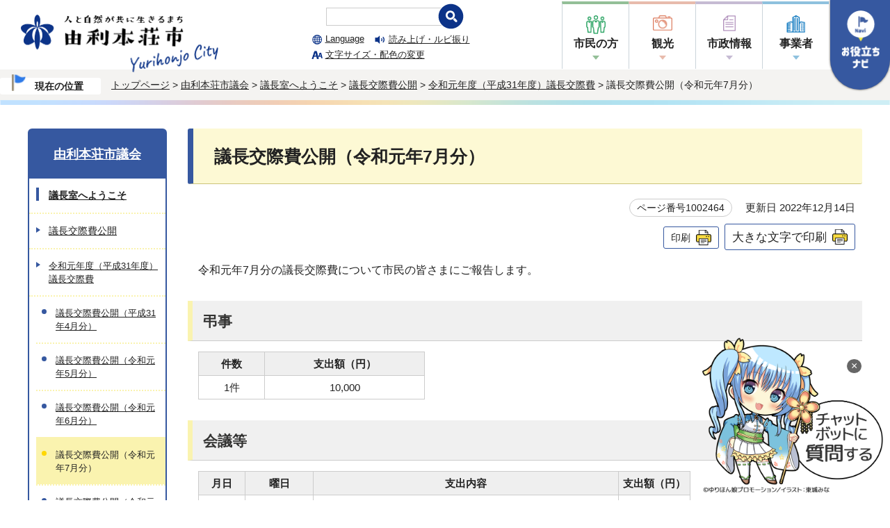

--- FILE ---
content_type: text/html
request_url: https://www.city.yurihonjo.lg.jp/1001571/1001647/1001814/1001850/1002464.html
body_size: 25639
content:
<!DOCTYPE html>
<html lang="ja">
<head  prefix="og: https://ogp.me/ns# fb: https://ogp.me/ns/fb# article: https://ogp.me/ns/article#">
<!-- Google Tag Manager -->
<script>(function(w,d,s,l,i){w[l]=w[l]||[];w[l].push({'gtm.start':
new Date().getTime(),event:'gtm.js'});var f=d.getElementsByTagName(s)[0],
j=d.createElement(s),dl=l!='dataLayer'?'&l='+l:'';j.async=true;j.src=
'https://www.googletagmanager.com/gtm.js?id='+i+dl;f.parentNode.insertBefore(j,f);
})(window,document,'script','dataLayer','GTM-TXF6DT7');</script>
<!-- End Google Tag Manager -->
<meta charset="UTF-8">
<meta name="viewport" content="width=device-width, initial-scale=1.0">
<title>議長交際費公開（令和元年7月分）｜由利本荘市公式ウェブサイト</title>
<meta name="keywords" content="由利本荘市公式ウェブサイト,由利本荘市,ゆりほんじょう">
<meta name="google-site-verification" content="x271TVv6PUnZ8fZygMPIX9fOs27_eq5JrjgaGWmhJFg" />
<!--[if lt IE 9]>
<script src="../../../../_template_/_site_/_default_/_res/js/html5shiv-printshiv.min.js"></script>
<![endif]-->
<meta name="thumbnail" content="https://www.city.yurihonjo.lg.jp/_template_/_site_/_default_/_res/images/sns/googlethumbnail.png" />
<meta property="og:title" content="議長交際費公開（令和元年7月分）｜由利本荘市公式ウェブサイト">
<meta property="og:type" content="article">
<meta property="og:description" content="由利本荘市公式ウェブサイト">
<meta property="og:url" content="https://www.city.yurihonjo.lg.jp/1001571/1001647/1001814/1001850/1002464.html">
<meta name="twitter:card" content="summary">
<meta property="og:image" content="https://www.city.yurihonjo.lg.jp/_template_/_site_/_default_/_res/images/sns/ogimage.png">
<meta property="og:site_name" content="由利本荘市公式ウェブサイト">
<meta property="og:locale" content="ja_JP">
<script src="../../../../_template_/_site_/_default_/_res/js/jquery-3.5.1.min.js"></script>
<script>
//<!--
var FI = {};
FI.jQuery = jQuery.noConflict(true);
FI.smpcss = "../../../../_template_/_site_/_default_/_res/design/default_smp.css?a";
FI.smpcss2 = "../../../../_template_/_site_/_default_/_res/dummy.css";
FI.ads_banner_analytics = true;
FI.open_data_analytics = true;
FI.open_new_window = true;
//-->
</script>
<script src="../../../../_template_/_site_/_default_/_res/js/smp.js?a"></script>
<script src="../../../../_template_/_site_/_default_/_res/js/common.js" defer></script>
<script src="../../../../_template_/_site_/_default_/_res/js/over.js" async></script>
<script src="../../../../_template_/_site_/_default_/_res/js/articleall.js" async></script>
<script src="../../../../_template_/_site_/_default_/_res/js/dropdown_menu.js" defer></script>
<script id="pt_loader" src="../../../../_template_/_site_/_default_/_res/js/ewbc.min.js"></script>
<script src="../../../../_template_/_site_/_default_/_res/js/pagetop_fade.js" type="text/javascript"></script>
<script src="../../../../_template_/_site_/_default_/_res/js/init.js"></script>
<script src="../../../../_template_/_site_/_default_/_res/js/fm_util.js" async></script>
<link id="cmncss" href="../../../../_template_/_site_/_default_/_res/design/default.css?a" rel="stylesheet" type="text/css" class="pconly">
<link id="printcss" href="../../../../_template_/_site_/_default_/_res/print_dummy.css" rel="stylesheet" type="text/css" class="pconly">
<link id="bgcss" href="../../../../_template_/_site_/_default_/_res/dummy.css" rel="stylesheet" type="text/css">
<script>
//<!--
var bgcss1 = "../../../../_template_/_site_/_default_/_res/a.css?a";
var bgcss2 = "../../../../_template_/_site_/_default_/_res/b.css?a";
var bgcss3 = "../../../../_template_/_site_/_default_/_res/c.css?a";
var bgcss4 = "../../../../_template_/_site_/_default_/_res/dummy.css";
// -->
</script>
<link rel="apple-touch-icon" href="../../../../_template_/_site_/_default_/_res/images/apple-touch-icon.png?202406">
<link rel="icon" href="../../../../_template_/_site_/_default_/_res/favicon.ico">
</head>
<body>
<noscript><iframe src="https://www.googletagmanager.com/ns.html?id=GTM-TXF6DT7"
height="0" width="0" style="display:none;visibility:hidden" title="Google Tag Manager"></iframe></noscript>
<noscript>
<p class="scriptmessage">当ホームページではjavascriptを使用しています。 javascriptの使用を有効にしなければ、一部の機能が正確に動作しない恐れがあります。お手数ですがjavascriptの使用を有効にしてください。</p>
</noscript>
<div id="wrapbg">
<div id="wrap">
<header id="headerbg" class="clearfix" role="banner">
<div id="blockskip" class="pconly"><a href="#HONBUN">エンターキーを押すと、ナビゲーション部分をスキップし本文へ移動します。</a></div>
<div id="header">
<div id="tlogo" class="clearfix">
<p><a href="../../../../index.html"><img src="../../../../_template_/_site_/_default_/_res/design/images/header/header-logo.png" alt="由利本荘市公式サイト" width="284"></a></p>
</div>
<div id="util">
<div id="utillayout" class="pconly">
<div class="sitesearch pconly">
<form action="/result/search.html" role="search">
<input name="cx" type="hidden" value="c4231e49f34094b39" />
<input name="ie" type="hidden" value="UTF-8" />
<input name="q" type="text" />
<input alt="検索" src="/_template_/_site_/_default_/_res/design/images/header/search-header.png" type="image" />
<script async src="https://cse.google.com/cse.js?cx=c4231e49f34094b39"></script>
</form>
</div>
<div class="util2 pconly">
<ul class="clearfix">
<li lang="en"><a href="../../../../about/foreignlanguage.html">Language</a></li>
<li class="yomi"><a href="javascript:void(0);" onclick="left();">読み上げ・ルビ振り</a></li>
<li class="fontsize"><a href="../../../../about/site/usability.html">文字サイズ・配色の変更</a></li>
</ul>
</div>
</div>
<div id="gnavi">
<ul id="topscate" class="clearfix">
<li class="scate scate1">
<button class="tismenu pconly" aria-expanded="false" aria-controls="list1">市民の方</button>
<div id="list1" class="navi" aria-hidden="true">
<div class="gnavilower clearfix">
<div class="container">
<ul id="gnav1-main" class="clearfix">
<li><a href="../../../../1000002/index.html">手続き窓口案内</a></li>
<li><a href="../../../../1000003/index.html">子育て世帯向け</a></li>
<li><a href="../../../../1000004/index.html">高齢者・障がい者向け</a></li>
</ul>
<ul id="gnav1-other" class="clearfix">
<li class="topgnav-bosai"><a href="../../../../1000005/index.html">消防・防災</a></li>
<li class="topgnav-seikatsu"><a href="../../../../1000006/index.html">生活・交通</a></li>
<li class="topgnav-shisetsu"><a href="../../../../shisetsu/index.html">施設案内</a></li>
<li class="topgnav-kenko"><a href="../../../../1000007/index.html">健康・福祉</a></li>
<li class="topgnav-event"><a href="../../../../1001503/index.html">文化・スポーツ</a></li>
<li class="topgnav-sangyo"><a href="../../../../1001504/index.html">産業・ビジネス</a></li>
</ul>
<button class="gnaviclose pconly">閉じる</button>
</div>
<!-- ▲▲▲ END gnavilower ▲▲▲ --></div>
<!-- ▲▲▲ END navi ▲▲▲ --></div>
<!-- ▲▲▲ END scate ▲▲▲ --></li>
<li class="scate scate2">
<button class="tismenu pconly" aria-expanded="false" aria-controls="list2">観光</button>
<div id="list2" class="navi" aria-hidden="true">
<div class="gnavilower clearfix">
<div class="container">
<ul id="gnav2-main" class="clearfix">
<li class="gnav-kanko"><a href="../../../../1004175.html">由利本荘市の観光</a></li>
<li class="gnav-eventcal"><a href="../../../../event_calendar.html">イベントカレンダー</a></li>
<li class="gnav-kankoshisetsu"><a href="../../../../shisetsu/1002012/index.html">観光施設</a></li>
</ul>
<ul id="gnav2-other" class="clearfix">
<li class="gnav-banner"><a href="https://yurihonjo-kanko.jp/" target="_blank"><img src="../../../../_template_/_site_/_default_/_res/design/images/header/gnav2_banner_kankokyokai.png" alt="由利本荘市観光協会"></a></li>
<li class="gnav-banner"><a href="https://kanchokai.net/" target="_blank"><img src="../../../../_template_/_site_/_default_/_res/design/images/header/gnav2_banner_kanchokai.png" alt="環鳥海地域観光情報発信サイト"></a></li>
<li class="gnav-banner"><a href="https://chokaitobishima.com/" target="_blank"><img src="../../../../_template_/_site_/_default_/_res/design/images/header/gnav2_banner_geopark.png" alt="鳥海山・飛島ジオパーク"></a></li>
<li class="gnav-banner"><a href="https://chokaisan-wtm.jp/" target="_blank"><img src="../../../../_template_/_site_/_default_/_res/design/images/header/gnav2_banner_kinoomochakan.png" alt="鳥海山・木のおもちゃ館"></a></li>
</ul>
<button class="gnaviclose pconly">閉じる</button>
</div>
<!-- ▲▲▲ END gnavilower ▲▲▲ --></div>
<!-- ▲▲▲ END navi ▲▲▲ --></div>
<!-- ▲▲▲ END scate ▲▲▲ --></li>
<li class="scate scate3">
<button class="tismenu pconly" aria-expanded="false" aria-controls="list3">市政情報</button>
<div id="list3" class="navi" aria-hidden="true">
<div class="gnavilower clearfix">
<div class="container">
<ul id="gnav3-main" class="clearfix">
<li class="gnav-shisei"><a href="../../../../1001506/index.html">市政情報</a></li>
<li class="gnav-marugoto"><a href="../../../../1002187/index.html">まるごと売り込み課</a></li>
<li class="gnav-yurihontv"><a href="../../../../1001554/index.html">ゆりほんテレビ</a></li>
</ul>
<ul id="gnav3-other" class="clearfix">
<li><a href="../../../../1000002/1001861/index.html">窓口案内</a></li>
<li><a href="../../../../1001571/index.html">由利本荘市議会</a></li>
<li><a href="../../../../1001572/index.html">教育委員会</a></li>
<li><a href="../../../../1001576/index.html">消防本部</a></li>
<li><a href="../../../../1001577/index.html">企業局</a></li>
<li><a href="../../../../opendata/index.html">オープンデータ</a></li>
<li><a href="../../../../1002187/1005496/index.html">ふるさと納税</a></li>
<li><a href="../../../../1000002/1001870/1002872.html">移住・定住</a></li>
</ul>
<button class="gnaviclose pconly">閉じる</button>
</div>
<!-- ▲▲▲ END gnavilower ▲▲▲ --></div>
<!-- ▲▲▲ END navi ▲▲▲ --></div>
<!-- ▲▲▲ END scate ▲▲▲ --></li>
<li class="scate scate4">
<button class="tismenu pconly" aria-expanded="false" aria-controls="list4">事業者</button>
<div id="list4" class="navi" aria-hidden="true">
<div class="gnavilower clearfix">
<div class="container">
<ul id="gnav4-main" class="clearfix">
<li><a href="../../../../1001504/index.html">産業・ビジネス</a></li>
</ul>
<ul id="gnav4-other" class="clearfix">
<li><a href="../../../../1001504/1002133/index.html">建設工事・入札</a></li>
<li><a href="../../../../dl-list/index.html">申請書ダウンロード</a></li>
<li class="gnav-banner"><a href="https://www.city.yurihonjo.lg.jp/entrepreneur/index.html" target="_blank"><img src="../../../../_template_/_site_/_default_/_res/design/images/header/gnav4_banner_kigyo.png" alt="起業・創業情報発信サイト"></a></li>
</ul>
<button class="gnaviclose pconly">閉じる</button>
</div>
<!-- ▲▲▲ END gnavilower ▲▲▲ --></div>
<!-- ▲▲▲ END navi ▲▲▲ --></div>
<!-- ▲▲▲ END scate ▲▲▲ --></li>
</ul>
</div>
</div>
<aside id="purpose" class="pscatebox" role="complementary">
<div class="pscate pscatenone">
<button class="tismenu pconly" aria-expanded="false" aria-controls="purposemenu"><img src="../../../../_template_/_site_/_default_/_res/design/images/header/target.png" width="55" alt="お役立ちナビ"></button>
<button class="tismenu smponly" aria-expanded="false" aria-controls="purposemenu"><img src="../../../../_template_/_site_/_default_/_res/design/images/header/target_sp.png" alt="お役立ちナビ"></button>
<div id="purposemenu" aria-hidden="true">
<div class="purposeutil">
<div class="util2 clearfix">
<ul class="clearfix">
<li lang="en"><a href="../../../../about/foreignlanguage.html">Language</a></li>
<li class="yomi"><a href="javascript:void(0);" id="pt_enable">読み上げ・ルビ振り</a></li>
<li class="fontsize"><a href="../../../../about/site/usability.html">文字サイズ・配色の変更</a></li>
</ul>
</div>
<div class="sitesearch">
<form action="/result/search.html" role="search">
<input name="cx" type="hidden" value="c4231e49f34094b39" />
<input name="ie" type="hidden" value="UTF-8" />
<input name="q" type="text" />
<input alt="検索" src="/_template_/_site_/_default_/_res/design/images/header/search-header.png" type="image" />
<script async src="https://cse.google.com/cse.js?cx=c4231e49f34094b39"></script>
</form>
</div>
</div>
<div class="lifesearch">
<ul>
<li><a href="../../../../1001508/1001509/index.html"><img src="../../../../_template_/_site_/_default_/_res/design/images/header/lifevent-icon01.png" alt=""><span>妊娠・出産</span></a></li>
<li><a href="../../../../1001508/1001510/index.html"><img src="../../../../_template_/_site_/_default_/_res/design/images/header/lifevent-icon02.png" alt=""><span>子育て</span></a></li>
<li><a href="../../../../1001508/1001511/index.html"><img src="../../../../_template_/_site_/_default_/_res/design/images/header/lifevent-icon03.png" alt=""><span>学校教育</span></a></li>
<li><a href="../../../../1001508/1002178/index.html"><img src="../../../../_template_/_site_/_default_/_res/design/images/header/lifevent-icon04.png" alt=""><span>結婚・離婚</span></a></li>
<li><a href="../../../../1001508/1002180/index.html"><img src="../../../../_template_/_site_/_default_/_res/design/images/header/lifevent-icon05.png" alt=""><span>就職・転職</span></a></li>
<li><a href="../../../../1001508/1002179/index.html"><img src="../../../../_template_/_site_/_default_/_res/design/images/header/lifevent-icon06.png" alt=""><span>引越し・住まい</span></a></li>
<li><a href="../../../../1001508/1002181/index.html"><img src="../../../../_template_/_site_/_default_/_res/design/images/header/lifevent-icon07.png" alt=""><span>高齢・介護</span></a></li>
<li><a href="../../../../1001508/1002182/index.html"><img src="../../../../_template_/_site_/_default_/_res/design/images/header/lifevent-icon09.png" alt=""><span>病気</span></a></li>
<li><a href="../../../../1001508/1002183/index.html"><img src="../../../../_template_/_site_/_default_/_res/design/images/header/lifevent-icon08.png" alt=""><span>ご不幸</span></a></li>
<li><a href="../../../../event_calendar.html"><img src="../../../../_template_/_site_/_default_/_res/design/images/header/mokuteki-icon02.png" alt=""><span>イベントカレンダー</span></a></li>
<li><a href="../../../../shisetsu/index.html"><img src="../../../../_template_/_site_/_default_/_res/design/images/header/mokuteki-icon03.png" alt=""><span>施設案内</span></a></li>
</ul>
</div>
<button class="psclose">閉じる</button>
</div>
</div>
</aside>
</div>
</header>
<hr class="hide">
<nav id="tpath" role="navigation" aria-label="現在の位置">
<div id="tpath-inner">
<span class="tpath-current">現在の位置</span>
<p>
<a href="../../../../index.html">トップページ</a> &gt;
<a href="../../../../1001571/index.html">由利本荘市議会</a> &gt;
<a href="../../../../1001571/1001647/index.html">議長室へようこそ</a> &gt;
<a href="../../../../1001571/1001647/1001814/index.html">議長交際費公開</a> &gt;
<a href="../../../../1001571/1001647/1001814/1001850/index.html">令和元年度（平成31年度）議長交際費</a> &gt;
議長交際費公開（令和元年7月分）
</p>
</div>
</nav>
<hr class="hide">
<div id="pagebody" class="clearfix lnavileft">
<p class="skip"><a id="HONBUN">ここから本文です。</a></p>
<main id="page" role="main">
<article id="content">
<div id="voice">
<h1>議長交際費公開（令和元年7月分）</h1>
<div class="box">
<p class="update">
<span class="idnumber tel-link-none">ページ番号1002464</span>　
更新日
2022年12月14日
</p>
<p class="printbtn pconly"><span class="print pconly"><a href="javascript:void(0);" onclick="print(); return false;">印刷</a></span><span class="printl"><a href="javascript:void(0);" onclick="printData(); return false;">大きな文字で印刷</a></span></p>
<!-- ▲▲▲ END box ▲▲▲ --></div>
<p><article>
<p>令和元年7月分の議長交際費について市民の皆さまにご報告します。　</p>
<div class="html clearfix">
<h2 style="text-align: left;">弔事</h2>
<table cellpadding="1" cellspacing="1">
<thead>
<tr>
<th scope="col" style="width: 82px; text-align: center;">件数</th>
<th scope="col" style="width: 217px; text-align: center;">支出額（円）</th>
</tr>
</thead>
<tbody>
<tr>
<td style="width: 82px; text-align: center;">1件</td>
<td style="width: 217px; text-align: center;">10,000</td>
</tr>
</tbody>
</table>
<h2 style="text-align: left;">会議等</h2>
<div class="table-responsive">
<table>
<thead>
<tr>
<th scope="col">
<p class="textcenter">月日</p>
</th>
<th scope="col">
<p class="textcenter">曜日</p>
</th>
<th scope="col">
<p class="textcenter">支出内容</p>
</th>
<th scope="col">
<p class="textcenter">支出額（円）</p>
</th>
</tr>
</thead>
<tbody>
<tr>
<td><strong class="red">7月6日</strong></td>
<td><strong class="red">土曜日</strong></td>
<td>由利畜産共進会褒賞祝賀会会費</td>
<td>
<p class="textright">3,000</p>
</td>
</tr>
<tr>
<td>7月9日</td>
<td>火曜日</td>
<td>産業経済常任委員会行政視察時土産代（3自治体）</td>
<td>
<p class="textright">6,804</p>
</td>
</tr>
<tr>
<td>7月9日</td>
<td>火曜日</td>
<td>建設常任委員会行政視察時土産代（3自治体）</td>
<td>
<p class="textright">6,804</p>
</td>
</tr>
<tr>
<td>7月10日</td>
<td>水曜日</td>
<td>総務常任委員会行政視察時土産代（2自治体）</td>
<td>
<p class="textright">4,536</p>
</td>
</tr>
<tr>
<td>7月10日</td>
<td>水曜日</td>
<td>教育民生常任委員会行政視察時土産代（3自治体）</td>
<td>
<p class="textright">6,804</p>
</td>
</tr>
<tr>
<td><strong class="red">7月13日</strong></td>
<td><strong class="red">土曜日</strong></td>
<td>旧藩祭「交歓の夕べ」会費</td>
<td>
<p class="textright">3,000</p>
</td>
</tr>
<tr>
<td><strong class="red">7月15日</strong></td>
<td><strong class="red">月曜日(祝日)</strong></td>
<td>ふるさと会懇親交流パーティー会費</td>
<td>
<p class="textright">10,000</p>
</td>
</tr>
<tr>
<td>7月18日</td>
<td>木曜日</td>
<td>秋田県市議会議長会定例会懇談会会費</td>
<td>
<p class="textright">6,000</p>
</td>
</tr>
<tr>
<td>7月19日</td>
<td>金曜日</td>
<td>本荘大名行列保存会懇親会会費</td>
<td>
<p class="textright">3,000</p>
</td>
</tr>
<tr>
<td><strong class="red">7月21日</strong></td>
<td><strong class="red">日曜日</strong></td>
<td>洋上風力海外先進地調査訪問時手土産</td>
<td>
<p class="textright">13,608</p>
</td>
</tr>
<tr>
<td>7月24日</td>
<td>水曜日</td>
<td>本荘由利・にかほ北都会会費（佐藤勇副議長代理出席）</td>
<td>
<p class="textright">5,000</p>
</td>
</tr>
<tr>
<td><strong class="red">7月27日</strong></td>
<td><strong class="red">土曜日</strong></td>
<td>矢島カップMt.鳥海バイシクルクラシック大会役員懇談会お祝い</td>
<td>
<p class="textright">3,300</p>
</td>
</tr>
<tr>
<td>7月29日</td>
<td>月曜日</td>
<td>秋田県市議会議長会実行運動負担金</td>
<td>
<p class="textright">20,000</p>
</td>
</tr>
<tr>
<td>7月31日</td>
<td>水曜日</td>
<td>行政視察受入時茶菓子代（7月分）</td>
<td>
<p class="textright">1,620</p>
</td>
</tr>
</tbody>
</table>
<p>14件　合計93,476円</p>
</div>
</div>
</article>
</p>
<div id="reference">
<h2><span>このページに関する</span>お問い合わせ</h2>
<p><strong>議会事務局</strong><br>由利本荘市尾崎17番地（本庁舎4階）<br>
電話：0184-24-6386　ファクス：0184-27-1793<br>
<a class="mail" href="/cgi-bin/contacts/G3005050000">お問い合わせは専用フォームをご利用ください。</a></p>
</div>
</div>
</article>
</main>
<hr class="hide">
<nav id="lnavi" role="navigation" aria-labelledby="localnav">
<div id="menubg">
<div id="menu" class="articleall">
<h2 id="localnav" class="plus"><a href="../../../../1001571/index.html">由利本荘市議会</a></h2>
<h3><a href="../../../../1001571/1001647/index.html">議長室へようこそ</a></h3>
<h4><a href="../../../../1001571/1001647/1001814/index.html">議長交際費公開</a></h4>
<h5><a href="../../../../1001571/1001647/1001814/1001850/index.html">令和元年度（平成31年度）議長交際費</a></h5>
<ul class="lmenu">
<li><a href="../../../../1001571/1001647/1001814/1001850/1002463.html">議長交際費公開（平成31年4月分）</a></li>
<li><a href="../../../../1001571/1001647/1001814/1001850/1002462.html">議長交際費公開（令和元年5月分）</a></li>
<li><a href="../../../../1001571/1001647/1001814/1001850/1002465.html">議長交際費公開（令和元年6月分）</a></li>
<li class="choice" aria-current="page">議長交際費公開（令和元年7月分）</li>
<li><a href="../../../../1001571/1001647/1001814/1001850/1002467.html">議長交際費公開（令和元年8月分）</a></li>
<li><a href="../../../../1001571/1001647/1001814/1001850/1002466.html">議長交際費公開（令和元年9月分）</a></li>
<li><a href="../../../../1001571/1001647/1001814/1001850/1002469.html">議長交際費公開（令和元年10月分）</a></li>
<li><a href="../../../../1001571/1001647/1001814/1001850/1002468.html">議長交際費公開（令和元年11月分）</a></li>
<li><a href="../../../../1001571/1001647/1001814/1001850/1002471.html">議長交際費公開（令和元年12月分）</a></li>
<li><a href="../../../../1001571/1001647/1001814/1001850/1002470.html">議長交際費公開（令和2年1月分）</a></li>
<li><a href="../../../../1001571/1001647/1001814/1001850/1002473.html">議長交際費公開（令和2年2月分）</a></li>
<li><a href="../../../../1001571/1001647/1001814/1001850/1002472.html">議長交際費公開（令和2年3月分）</a></li>
</ul>
</div>
</div>
</nav>
</div>
<hr class="hide">
<aside id="guidebg" role="complementary">
<div id="guide">
<p class="pagetop" style="left:10px;"><a href="#wrap"><img src="../../../../_template_/_site_/_default_/_res/design/images/page/mark_pagetop.png" alt="このページの先頭へ戻る" width="80" height="80"></a></p>
<ul>
<li><a href="javascript:history.back();" class="pageback">前のページへ戻る</a></li>
<li><a href="../../../../index.html" class="pagehome">トップページへ戻る</a></li>
</ul>
<div class="viewmode">
<dl>
<dt>表示</dt>
<dd>
<ul>
<li><a href="javascript:void(0)" id="viewmode_pc">PC</a></li>
<li><a href="javascript:void(0)" id="viewmode_smp">スマートフォン</a></li>
</ul>
</dd>
</dl>
</div>
</div>
</aside>
<hr class="hide">
<div class="chatbotbtn" id="chatbotBanner" style="z-index:9; right:10px;">
<button class="chatbotbtn_img" style="background:none; border:none; margin:0; padding:0;" onclick="var l_position=Number((window.screen.width-400)/2);var t_position=Number((window.screen.height-800)/2);window.open('https://akita.public-edia.com/webchat/city_yurihonjo/', '_blank', 'width=400, height=700, left='+l_position+', top='+t_position);">
<img src="../../../../_template_/_site_/_default_/_res/design/images/page/kizakura.png" width="260" style="cursor: pointer;" alt="チャットボットに質問する">
</button>
<!-- ×ボタン -->
<button onclick="document.getElementById('chatbotBanner').style.display='none';"
style="position: absolute; top: 0; right: 0; background: rgba(0,0,0,0.6); color: white; border: white 1px solid; font-size: 16px; margin:10px; padding: 1px 6px; cursor: pointer; border-radius: 20px;">
×
</button>
</div>
<footer role="contentinfo">
<div id="footerbg" class="clearfix">
<div id="footer" class="clearfix">
<div id="add" class="clearfix">
<h2>由利本荘市役所</h2>
<p class="tel-link-none">法人番号：5000020052108</p>
<address>
〒015-8501　秋田県由利本荘市尾崎17番地<br>
電話：0184-24-3321（代表）
</address>
<p>
市役所開庁時間：平日 午前8時30分から午後5時15分<br>
（12月29日から1月3日は閉庁）<br>
（ただし、施設によって異なる場合があります）
</p>
</div>
<div id="addlink">
<ul>
<li class="imglink"><a href="../../../../1000002/1001861/index.html">組織一覧・各課お問い合わせ先</a></li>
<li class="imglink"><a href="../../../../shisetsu/1002005/1005602/1006186.html">地図</a></li>
</ul>
<!-- ▲▲▲ END addlink ▲▲▲ --></div>
</div>
</div>
<hr class="hide">
<div id="footernavi" class="clearfix">
<ul>
<li><a href="https://www.city.yurihonjo.lg.jp/">総合トップページ</a></li>
<li><a href="../../../../about/1005761.html">サイトポリシー</a></li>
<li><a href="../../../../sitemap.html">サイトマップ</a></li>
</ul>
</div>
<div id="copy">
<p lang="en">©️ 2022 Yurihonjo City</p>
</div>
</footer>
</div>
</div>
<!-- xmldata for linkcheck start
<linkdata>
<pageid>1002464</pageid>
<pagetitle>議長交際費公開（令和元年7月分）</pagetitle>
<pageurl>https://www.city.yurihonjo.lg.jp/1001571/1001647/1001814/1001850/1002464.html</pageurl>
<device>p</device>
<groupid>G3005050000</groupid>
<groupname>G3005050000　議会事務局</groupname>
<linktitle></linktitle>
<linkurl></linkurl>
</linkdata>
xmldata for linkcheck end  -->
</body>
</html>


--- FILE ---
content_type: text/css
request_url: https://www.city.yurihonjo.lg.jp/_template_/_site_/_default_/_res/design/default.css?a
body_size: 246
content:
@charset "utf-8";
/*---- 共通 ----*/
@import url(../layout.css?a);
@import url(../common.css);

/*---- システム共通 ----*/
@import url(../eventportal.css);
@import url(../eventcal.css);
@import url(../event.css);
@import url(../map.css);
@import url(../opendata.css);
@import url(../mypage.css);

/*---- デザイン ----*/
@import url(site.css?a);
@import url(content.css?a);
@import url(parts.css?b);
@import url(../fontstyle.css);
@import url(../print.css?a);


--- FILE ---
content_type: text/css
request_url: https://www.city.yurihonjo.lg.jp/_template_/_site_/_default_/_res/layout.css?a
body_size: 8939
content:
@charset "utf-8";
/*------------------------------------------------------------------------------
[1] レイアウト[ 配置 + 書式設定その他 ]
[2] 詳細デザイン
[3] 専用トップ　レイアウト
[4] タブレット対応
------------------------------------------------------------------------------*/
/*******************************************************************************
[1] レイアウト[ 配置 + 書式設定その他 ]
*******************************************************************************/
/*==============================================================================
	配置
==============================================================================*/
#wrap{
	margin:0px auto 0px auto;
	width:100%;
}
#headerbg,#topheaderbg{
	margin:0px;
	width:100%;
	background: #fff;
	position: fixed;
    z-index: 5;
}
#header{
	padding: 0 0 0 35px;
	width: 100%;
	height: 100px;
	box-sizing: border-box;
	clear:both;
}
#tpath{
	padding: 7rem 100px 12px 0;
	box-sizing: border-box;
	clear:both;
}
div#tpath-inner {
    margin: 0 auto;
    width: 100%;
    max-width: 1200px;
}
#pagebody{
	margin:40px auto 0px auto;
	width: 100%;
	max-width:1200px;
	box-sizing: border-box;
	clear:both;
}
#guidebg,#topguidebg{
	margin:0px;
	width:100%;
}
#topguidebg {
	background-color: #f4f3f1;
}

#guide{
	margin:0px auto 0px auto;
	padding:20px 0px;
	width: 100%;
	max-width:1200px;
	box-sizing: border-box;
	clear:both;
}
#footerbg,#topfooterbg{
	margin:0px;
	width:100%;
}
#footer{
	margin:0px auto 0px auto;
	width: 100%;

	max-width:1200px;
	box-sizing: border-box;
	clear:both;
}
#lnavi{
	width:200px;
	float:left;
	box-sizing: border-box;
}
.lnaviright #lnavi{
	float:right;
}
.lnaviright #opendata #lnavi{
	float:left;
}
#content{
	width:calc(100% - 230px);
	float:right;
}
.lnaviright #content{
	float:left;
}
#content2{
	margin-left:auto;
	margin-right:auto;
	width: 100%;

	max-width:1200px;
	float:none;
}
#content3{
	margin:0px auto 0px auto;
	width: 100%;

	max-width:1200px;
	clear:both;
}
main{
	display:block;
}
/*==============================================================================
	書式設定その他
==============================================================================*/
#wrap{
	font-size:100%;
}
#header{
	font-size:100%;
	text-align:left;
	line-height:1.5;
}
#tpath{
	font-size: 87.5%;
	text-align:left;
	line-height:1.5;
}
#tpath span.tpath-current {
    font-weight: bold;
}
#tpath a {
    color: #222;
}
#pagebody,#toppagebody{
	text-align:left;
	line-height:1.8;
}
#toppagebody{
	padding-top: 100px;
}
#guide{
	font-size:95%;
	text-align:right;
	line-height:1.5;
}
#footer{
	font-size:95%;
	text-align:left;
	line-height:1.5;
}
#footer #addlink{
	font-size:100%;
	font-weight: bold;
}
#tlogo{

}
#util{
	
}
div.util2 {
    font-size: 82%;
    line-height: initial;
	width: 270px;
}
#lnavi{
	font-size:90%;
	line-height:1.5;	
}
#content,#content2,#content3{
	background:#FFFFFF;
}
/*******************************************************************************
[2] 詳細デザイン
*******************************************************************************/
/*==============================================================================
	ヘッダ site.cssに記載
==============================================================================*/
/*==============================================================================
	パンくず
==============================================================================*/
#tpath {
    background-color: #f4f3f1;
	position: relative;
}
#tpath::after {
    position: absolute;
    content: '';
    bottom: -6px;
    right: 0;
    height: 7px;
    width: 100%;
    background-image: url(design/images/footer/footerbg-line.png);
    background-repeat: no-repeat;
    background-size: cover;
}
#tpath span.tpath-current {
    font-weight: bold;
    background-color: #fff;
    padding: 2px 25px 1px 50px;
    border-radius: 3px;
	position: relative;
	margin-right: 15px;
	float: left;
}
#tpath span.tpath-current::after {
    position: absolute;
    content: '';
    bottom: 5px;
    left: 17px;
    height: 24px;
    width: 20px;
    background-image: url(design/images/parts/current_flag.png);
    background-repeat: no-repeat;
    background-size: cover;
}
/*==============================================================================
	左メニュー
==============================================================================*/
#menu{
	margin-bottom:20px;
	box-sizing:border-box;
	background:#FFFFFF;
}
/*------------------------------------------------------------------------------
	見出しh2
------------------------------------------------------------------------------*/
#menu h2{
	font-size:125%;
	text-align:center;
}
#menu h2 a,#menu h2 span.h2span{
	display:block;
}
/*------------------------------------------------------------------------------
	リンクなし　セパレータ
------------------------------------------------------------------------------*/
#menu h3.separator{
	font-weight:bold;
}
#menu h4.separator,#menu h5.separator,#menu h6.separator{
	font-size:100%;
	font-weight:bold;
}
#menu h5.separator{
	font-size:95%;
}
#menu h6.separator{
	font-size:90%;
}
/*------------------------------------------------------------------------------
	詳細メニュー　h3 h4 ul 同じリスト風デザイン
------------------------------------------------------------------------------*/
#menu h3,#menu h4{
	font-size:100%;
}
#menu h5{
	font-size:90%;
}
#menu h3 a,#menu h4 a,#menu h5 a{
	display:block;
}
#menu ul li:not([class]){
	margin:0px;
	font-size:100%;
	list-style-type:none;
}
#menu ul li a{
	display:block;
}
#menu ul li.choice a{
	padding:0px;
	background:none;
	display:inline;
	border:none;
}
/*------------------------------------------------------------------------------
	入れ子リスト
------------------------------------------------------------------------------*/
#menu ul.lmenu{
	font-size:90%;
	border-top:none;
	list-style-type:none;
}
#menu ul.lmenu li a{
	display:block;
}
#menu ul.lmenu li.choice a{
	padding:0px;
	background:none;
	display:inline;
	border:none;
}
/*==============================================================================
	ページ遷移　site.cssに記載
==============================================================================*/
/*==============================================================================
	フッタ
==============================================================================*/
address{
	font-style:normal;
}

/*******************************************************************************
[3] 専用トップ　レイアウト
*******************************************************************************/
/*==============================================================================
	汎用トップ
==============================================================================*/
#petit{
	margin:0px auto 0px auto;
	width: 95%;

	max-width:1200px;
	box-sizing: border-box;
}
#ptopnavi{
	margin:0px 0px 35px 0px;
	background: #f4f3f1;
    margin-right: calc(50% - 50vw);
    margin-left: calc(50% - 50vw);
    padding-right: calc(50vw - 50%);
    padding-left: calc(50vw - 50%);
	box-sizing: border-box;
}
#petitcontent{
	margin:0px 0px 15px 0px;
	width: 100%;
	max-width:1200px;
	box-sizing: border-box;
}
#petitcontent #content{
	margin:0px 0px 15px 0px;
	padding:0px;
	width: 100%;
	box-sizing: border-box;
	float:none;
}
/*---　1列　------------------------------------------------------------------*/
#p1content{
	margin:0px 0px 0px 0px;
	width: 100%;

	max-width:1200px;
	box-sizing: border-box;
}
/*---　2列　------------------------------------------------------------------*/
#plnavi{
	margin:0px;
	width: 29%;
    max-width: 300px;
	float:left;
	line-height:1.5;
}
#p2content{
	margin:0px;
	width: calc(100% - 29% - 30px);
	max-width: 820px;
	float:right;
}
.pnaviright #plnavi{
	float:right;
}
.pnaviright #p2content{
	float:left;
}
/*---　2列表 dl　-------------------------------------------------------------*/
#petit #content dl{
	width:95%;
}
#petit #content dt{
	width:25%;
}
#petit #content dd{
	width:70%;
}
/*==============================================================================
	サイトマップ
==============================================================================*/
#sitemap{
	margin:0px auto 0px auto;
	width: 100%;
	min-width: 950px;
	max-width:1200px;
	box-sizing: border-box;
}
/*******************************************************************************
[4] タブレット対応
*******************************************************************************/
/*		※1400px以下
------------------------------------------------------------------------------*/
@media screen and (max-width:1300px){

}
/*		※1024px以下
------------------------------------------------------------------------------*/
@media screen and (max-width:1024px){
	#petit{
		width: 98%;
	}
	#guide {
		width: 98%;
		min-width: auto;
	}	
}
/*		※950px以下
------------------------------------------------------------------------------*/
@media screen and (max-width:950px){

}

--- FILE ---
content_type: text/css
request_url: https://www.city.yurihonjo.lg.jp/_template_/_site_/_default_/_res/design/site.css?a
body_size: 44819
content:
@charset "utf-8";
/*------------------------------------------------------------------------------
[1] レイアウト[ 配置 + 書式設定その他 ]
[2] 詳細デザイン
------------------------------------------------------------------------------*/
/*******************************************************************************
[1] レイアウト[ 配置 + 書式設定その他 ]
*******************************************************************************/
/*==============================================================================
	配置
==============================================================================*/
.navi .container {
    margin: auto;
    width: 100%;
	padding: 0;
    max-width: 1200px;
    min-width: 950px;
}
/*==============================================================================
	書式設定その他
==============================================================================*/
/*------------------------------------------------------------------------------
	游ゴシックの場合コメント外す、不要な場合は削除
------------------------------------------------------------------------------*/
/*
body,input,select,textarea,button{
	font-family:"游ゴシック","Yu Gothic","游ゴシック体",YuGothic,"ヒラギノ角ゴ Pro W3","Hiragino Kaku Gothic Pro","メイリオ",Meiryo,"ＭＳ Ｐゴシック",sans-serif;
	font-weight:500;
}
*/
/*******************************************************************************
[2] 詳細デザイン
*******************************************************************************/
/*==============================================================================
	ヘッダ
==============================================================================*/
#header{
	position: relative;
	z-index: 1000;
}
#tlogo{
	margin: 0 0 0 30px;
    position: absolute;
    top: 21px;
    left: 0;
	width: calc(100% - 790px);
}
#tlogo h1 a img,
#tlogo p a img {
    width: 100%;
	max-width: 284px;
	min-width: 200px;
}
#util{
	display: flex;
	flex-wrap: nowrap;
    flex-direction: row;
	align-items: center;
	justify-content: flex-end;
	width: calc(100% - 284px - 86px - 20px);
	float: right;
	padding-right: 86px;	
}
#header #emergency{
	margin-right:15px;
	margin-left:15px;
	width:145px;	
}
#purpose{
    width: 100%;
    position: absolute;
    top: 0;
    right: 0;
}
/*------------------------------------------------------------------------------
	util
------------------------------------------------------------------------------*/
#util li{
	display:inline-block;
}
div#utillayout {
    display: flex;
    flex-direction: row;
    flex-wrap: wrap;
    justify-content: center;
	align-items: center;
	height: 90px;
    padding-top: 5px;
    padding-bottom: 5px;
}
/*------------------------------------------------------------------------------
	util2
------------------------------------------------------------------------------*/
.util2 {
	margin-right: 10px;
}
.util2 ul {
    display: flex;
    flex-wrap: wrap;
    list-style-type: none;
}
.util2 ul li{
	margin-left:15px;
	margin-bottom:4px;
	padding-left:20px;
	position:relative;
	display: flex;
	flex-wrap: wrap;
	list-style-type:none;
}
.util2 ul li:first-child:before {
    position:absolute;
    content:'';
	background-image: url(images/header/icon-language.png);
	background-size: cover;
	background-repeat: no-repeat;
	width: 14px;
	height: 14px;
	top: 0;
    bottom: 0;
    margin: auto;
    left:1px;
}
.util2 ul li:nth-child(2)::before {
    position:absolute;
    content:'';
	background-image: url(images/header/icon-yomi.png);
	background-size: cover;
	background-repeat: no-repeat;
	width: 14px;
	height: 12px;
	top: 0;
    bottom: 0;
    margin: auto;
    left:0;
}
.util2 ul li:nth-child(3)::before {
    position:absolute;
    content:'';
	background-image: url(images/header/icon-fontsize.png);
	background-size: cover;
	background-repeat: no-repeat;
	width: 16px;
	height: 12px;
	top: 0;
    bottom: 0;
    margin: auto;
    left:0;
}
.util2 a {
    color: #222;
}
/*------------------------------------------------------------------------------
	util3
------------------------------------------------------------------------------*/
#gnavi ul {
	display: flex;
	flex-wrap: wrap;
	list-style-type:none;
	justify-content: center;
	align-items: flex-start;
}
#gnavi ul#topscate {
	width: calc(97px*4);
}
#gnavi ul li.scate{
	width: 96px;
	border-left: 1px solid #284b663d;
	box-sizing: border-box;
}
#gnavi ul li.scate:first-child{
    border-top: 4px solid #93bf97;
}
#gnavi ul li.scate:nth-child(2){
    border-top: 4px solid #e8bbac;
}
#gnavi ul li.scate:nth-child(3){
    border-top: 4px solid #c6bbd3;
}
#gnavi ul li.scate:nth-child(4){
    border-top: 4px solid #8ec1de;
}
#gnavi ul li.scate button {
	display: block;
    padding: 47px 0 25px 0;
    text-align: center;
    text-decoration: none;
    font-weight: bold;
	color: #222;
}
#gnavi ul li.scate:first-child button:before {
    position:absolute;
    content:'';
	background-image: url(images/header/icon-header-shimin.png);
	background-size: cover;
	background-repeat: no-repeat;
	width: 28px;
	height: 27px;
    top: 16px;
    left: 0;
    right: 0;
    margin: auto;
}
#gnavi ul li.scate:first-child button:after {
	position: absolute;
	content: '';
	width: 0;
	height: 0;
	border-style: solid;
	border-width: 6px 5px 0 5px;
	border-color:  #93bf97 transparent  transparent transparent;
	bottom: 13px;
	left: 0;
	right: 0;
	margin: auto;
}
#gnavi ul li.scate:nth-child(2) button:before {
    position:absolute;
    content:'';
    background-image: url(images/header/icon-header-kanko.png);
    background-size: cover;
    background-repeat: no-repeat;
    width: 28px;
    height: 22px;
    top: 16px;
    left: 0;
    right: 0;
    margin: auto;
}
#gnavi ul li.scate:nth-child(2) button:after {
	position: absolute;
	content: '';
	width: 0;
	height: 0;
	border-style: solid;
	border-width: 6px 5px 0 5px;
	border-color:  #e8bbac transparent  transparent transparent;
	bottom: 13px;
	left: 0;
	right: 0;
	margin: auto;
}
#gnavi ul li.scate:nth-child(3) button:before {
    position:absolute;
    content:'';
	background-image: url(images/header/icon-header-shisei.png);
	background-size: cover;
	background-repeat: no-repeat;
	width: 18px;
	height: 23px;
	top: 16px;
    left: 0;
    right: 0;
    margin: auto;
}
#gnavi ul li.scate:nth-child(3) button:after {
	position: absolute;
	content: '';
	width: 0;
	height: 0;
	border-style: solid;
	border-width: 6px 5px 0 5px;
	border-color:  #c6bbd3 transparent  transparent transparent;
	bottom: 13px;
	left: 0;
	right: 0;
	margin: auto;
}
#gnavi ul li.scate:nth-child(4) button:before {
    position:absolute;
    content:'';
	background-image: url(images/header/icon-header-jigyosha.png);
	background-size: cover;
	background-repeat: no-repeat;
	width: 27px;
	height: 25px;
	top: 16px;
    left: 0;
    right: 0;
    margin: auto;
}
#gnavi ul li.scate:nth-child(4) button:after {
	position: absolute;
	content: '';
	width: 0;
	height: 0;
	border-style: solid;
	border-width: 6px 5px 0 5px;
	border-color:  #8ec1de transparent  transparent transparent;
	bottom: 13px;
	left: 0;
	right: 0;
	margin: auto;
}
/*------------------------------------------------------------------------------
	検索
------------------------------------------------------------------------------*/
.sitesearch {
    position: relative;
	margin-right: 27px;
	display: inline-block;
    margin-top: 3px;
    margin-bottom: 5px;
}
.sitesearch input{
	box-sizing:border-box;
	font-size:100%;
	vertical-align:middle;
	-webkit-appearance:none;
}
.sitesearch input[type=text]{
	padding:3px 23px 3px 5px!important;
	width:180px!important;
	height:auto!important;
	border:1px solid #ccc!important;
	border-right:none;
	border-radius:0px!important;
}
.sitesearch input[type=image]{
	position: absolute;
    top: 0;
    bottom: 0;
    margin: auto;
    right: -18px;
}
#header #emergency a{
	padding:14px 5px 14px 45px;
	display:block;
	box-sizing:border-box;
	color:#FFF;
	background:#ce0000;
	text-decoration:none;
	line-height:1.2;
}
/*==============================================================================
	お役立ちナビ
==============================================================================*/
#purpose .pscate > button{
    margin: 0px;
    width: 86px;
    border-radius: 0 0 43px 43px;
    padding: 15px 15px 30px 15px;
    box-sizing: border-box;
    color: #222;
    font-weight: bold;
    background-color: #3658a0;
    border: none;
    text-align: center;
    cursor: pointer;
    box-shadow: 0px 0px 3px 0px #333;
    z-index: 2;
}
#purpose .pscate > button{
	display:inline-block;
	position: absolute;
    top: 0;
    right: 0;
}

#purpose .pscate button.choice{
	background-color:#3658a0;
}

#purpose #purposemenu{
	padding:90px;
	width:100%;
	height:auto;
	display:none;
	position:absolute;
	top:0;
	right:0;
	box-sizing:border-box;
	background-color:#3658a0;
	box-shadow:0px 0px 3px 0px #333;
	z-index:1;
}
#purposemenu .purposeutil {
    display: flex;
    align-items: center;
	margin-bottom: 40px;
}
#purposemenu .purposeutil > .util2 {
	float: left;
	width: auto;
	margin-right: 20px;
}
#purposemenu .purposeutil > .util2 li {
	margin-bottom: 0px;
	float: left;
	position: relative;
}
#purposemenu .purposeutil > .util2 li:first-child:before {
    position: absolute;
    content: '';
    background-image: url(images/header/icon-language-white.png);
    background-size: cover;
    background-repeat: no-repeat;
    width: 14px;
    height: 14px;
    top: 0;
    bottom: 0;
    margin: auto;
    left: 1px;
}
#purposemenu .purposeutil > .util2 li:nth-child(2):before {
    position: absolute;
    content: '';
    background-image: url(images/header/icon-yomi-white.png);
    background-size: cover;
    background-repeat: no-repeat;
    width: 14px;
    height: 12px;
    top: 0;
    bottom: 0;
    margin: auto;
    left: 0;
}
#purposemenu .purposeutil > .util2 li:nth-child(3):before {
    position: absolute;
    content: '';
    background-image: url(images/header/icon-fontsize-white.png);
    background-size: cover;
    background-repeat: no-repeat;
    width: 16px;
    height: 12px;
    top: 0;
    bottom: 0;
    margin: auto;
    left: 0;
}
#purposemenu .purposeutil > .util2 a {
	color: #fff;
}
#purposemenu ul{
	list-style:none;
}
#purposemenu .lifesearch ul{
	margin:0;
	margin-left: -20px;
	display:flex;
	flex-wrap:wrap;
	align-items:stretch;
}
#purposemenu .lifesearch ul + h3{
	margin-top:10px;
}
#purposemenu .lifesearch ul li{
	margin: 0 0 10px 20px;
    padding: 0!important;
    width: calc(100% / 3 - 20px);
    float: left;
    display: inline-block;
    box-sizing: border-box;
    list-style-type: none;
    background: #fff none;
	border: 4px solid #fff;
    border-radius: 35px;
    filter: drop-shadow(1px 1px 0px #153068);
}
#purposemenu .lifesearch li:nth-child(3n){
	margin-right:0;
}
#purposemenu .lifesearch ul li.lifesearch-concie {
    background: #fcee21;
    border: 4px solid #fff;
    box-sizing: border-box;
}
#purposemenu .lifesearch li a{
	padding: 7px 6px 6px 20px;
	width:100%;
	height:100%;
	display:block;
	box-sizing:border-box;
	color: #284b66;
    font-size: 110%;
    font-weight: bold;
	text-align:left;
	word-break:break-all;
	display: flex;
    align-items: center;
    text-decoration: none;
}
#purposemenu .lifesearch ul li.lifesearch-concie a {
    padding: 7px 6px 6px 6px;
}
#purposemenu .lifesearch ul li a img {
	width: 50px;
    height: 42px;
    object-fit: none;
}
#purposemenu .lifesearch ul li.lifesearch-concie a img {
    width: 90%;
    margin: auto;
    object-fit: contain;
}
#purposemenu .lifesearch li a span{
	display:inline-block;
	padding-left: 7px;
}
/*	閉じるボタン
------------------------------------------------------------------------------*/
#purposemenu button.psclose{
	padding:10px 10px 8px 40px;
	position:absolute;
	border:none;
    right: 0;
    left: 0;
    margin: 50px auto 0;
    bottom: 50px;
	color:#FFF;
	width: 6.25rem;
	background: none;
	line-height:1.2;
	cursor:pointer;
}
#purposemenu button.psclose::before,
#purposemenu button.psclose::after{
    content:"";
	position:absolute;
	display:inline-block;
	top:10px;
	right:auto;
	left:20px;
	width:2px;
	height:15px;
	border:0;
	margin:0;
	padding:0;
	background-color:#fff;
}
#purposemenu button.psclose::before{
	-moz-transform:rotate(45deg);
	-webkit-transform:rotate(45deg);
	transform:rotate(45deg);
}
#purposemenu button.psclose::after{
	-moz-transform:rotate(-45deg);
	-webkit-transform:rotate(-45deg);
	transform:rotate(-45deg);
}

/*==============================================================================
	市民の方・観光・市政情報・事業者
==============================================================================*/

/*	閉じるボタン
------------------------------------------------------------------------------*/
#gnavi ul#topscate li button{
	margin:0px;
	width:100%;
	box-sizing:border-box;
	background:#fff;
	color: #222;
	border:none;
	cursor:pointer;
	position:relative;
}
#gnavi ul#topscate li button:hover,
#gnavi ul#topscate li button.choice {
	box-sizing:border-box;
	transition:all .6s;
}
#gnavi ul#topscate li:first-child button:hover,
#gnavi ul#topscate li:first-child button.choice {
	background:#dbeadc;
}
#gnavi ul#topscate li:nth-child(2) button:hover,
#gnavi ul#topscate li:nth-child(2) button.choice {
	background:#efe3df;
}
#gnavi ul#topscate li:nth-child(3) button:hover,
#gnavi ul#topscate li:nth-child(3) button.choice {
	background:#ebe8ef;
}
#gnavi ul#topscate li:nth-child(4) button:hover,
#gnavi ul#topscate li:nth-child(4) button.choice {
	background:#e1ebef;
}
/*------------------------------------------------------------------------------
	開閉メニュー
------------------------------------------------------------------------------*/
#gnavi .navi{
	width:100%;
	display:none;
	position:absolute;
	top:100%;
	left:0;
	font-size:90%;
}
#gnavi .navi a{
	text-decoration:underline;
}
#gnavi .navi .gnavilower{
	padding:70px 30px 70px 30px;
	position:relative;
}
#gnavi li.scate1 .navi .gnavilower{
	background:#dbeadc;
}
#gnavi li.scate2 .navi .gnavilower{
	background:#efe3df;
}
#gnavi li.scate3 .navi .gnavilower{
	background:#ebe8ef;
}
#gnavi li.scate4 .navi .gnavilower{
	background:#e1ebef;
}

/*	閉じるボタン
------------------------------------------------------------------------------*/
#gnavi ul#topscate .navi button.gnaviclose{
	padding:10px 10px 8px 40px;
	display:block;
	position:absolute;
    right: 0;
    left: 0;
    margin: auto;
    bottom: 10px;
	font-size:90%;
	background:none;
	text-decoration:none;
	line-height:1.2;
	cursor:pointer;
	width:6rem;
}
#gnavi ul#topscate .navi button.gnaviclose:before,
#gnavi ul#topscate .navi button.gnaviclose:after{
	content:"";
	position:absolute;
	display:inline-block;
	top:10px;
	right:auto;
	left:20px;
	width:2px;
	height:15px;
	border:0;
	margin:0;
	padding:0;
	background-color:#222;
}
#gnavi ul#topscate .navi button.gnaviclose:before{
	-moz-transform:rotate(45deg);
	-webkit-transform:rotate(45deg);
	transform:rotate(45deg);
}
#gnavi ul#topscate .navi button.gnaviclose:after{
	-moz-transform:rotate(-45deg);
	-webkit-transform:rotate(-45deg);
	transform:rotate(-45deg);
}
#gnavi .navi ul{
	margin:0px;
	clear:both;
}
#gnavi .navi ul li{
	display:flex;
	justify-content: center;
	margin-right:15px;
	margin-bottom:15px;
	text-align:left;
	padding:0;
}

#gnavi .navi ul li:nth-child(4n+1){
	clear:left;
}
#gnavi .navi ul li a{
	font-weight:normal;
}

/*------------------------------------------------------------------------------
	共通（市民の方・観光・市政情報・事業者）
------------------------------------------------------------------------------*/
#gnavi ul#gnav1-main li,
#gnavi ul#gnav1-other li,
#gnavi ul#gnav2-main li,
#gnavi ul#gnav2-other li,
#gnavi ul#gnav3-main li,
#gnavi ul#gnav3-other li,
#gnavi ul#gnav4-main li,
#gnavi ul#gnav4-other li {
	list-style-type: none;
	background-color: #fff;
    border-radius: 10px;
    box-shadow: 0px 1px 4px #00000029;
	text-align: center;
}
#gnavi ul#gnav1-main li,
#gnavi ul#gnav2-main li,
#gnavi ul#gnav3-main li,
#gnavi ul#gnav4-main li {
	width: 285px;
	height: auto;
	float: left;
	margin-right: 20px;
    margin-bottom: 20px;
}
#gnavi ul#gnav1-main li {
	height: auto;
}
#gnavi ul#gnav1-other li,
#gnavi ul#gnav2-other li,
#gnavi ul#gnav3-other li,
#gnavi ul#gnav4-other li {
	width: 248px;
	height: 85px;
	float: left;
	align-items: center;
    justify-content: normal;
}
#gnavi ul#gnav1-other li {
	width: 185px;
	height: auto;
}
#gnavi ul#gnav1-other,
#gnavi ul#gnav2-other,
#gnavi ul#gnav3-other,
#gnavi ul#gnav4-other {
    margin-left: -15px;
}
#gnavi ul#gnav1-main li a,
#gnavi ul#gnav1-other li a,
#gnavi ul#gnav2-main li a,
#gnavi ul#gnav2-other li a,
#gnavi ul#gnav3-main li a,
#gnavi ul#gnav3-other li a,
#gnavi ul#gnav4-main li a,
#gnavi ul#gnav4-other li a {
	display: block;
    color: #284b66;
    font-weight: bold;
    text-decoration: none;
	width: 100%;
}
#gnavi ul#gnav2-main li a,
#gnavi ul#gnav3-main li a,
#gnavi ul#gnav4-main li a {
    font-size: 145%;
	padding-top: 77px;
	padding-bottom: 10px;
}
#gnavi ul#gnav1-main li a {
	font-size: 145%;
	padding-top: 63px;
    padding-bottom: 16px;
}
#gnavi ul#gnav2-other li a,
#gnavi ul#gnav3-other li a,
#gnavi ul#gnav4-other li a {
	font-size: 125%;
	padding-top: 29px;
    padding-bottom: 29px;
	padding-left: 57px;
    text-align: left;
	position: relative;
}
#gnavi ul#gnav2-other li a::before,
#gnavi ul#gnav3-other li a::before,
#gnavi ul#gnav4-other li a::before {
	position: absolute;
    content: '';
    background-size: contain;
    background-repeat: no-repeat;
    width: 15px;
    height: 17px;
	top: 0;
    bottom: 0;
    left: 23px;
    margin: auto;
}
#gnavi ul#gnav2-other li a::before {
    background-image: url(images/header/gnav2-arrow.png);
}
#gnavi ul#gnav3-other li a::before {
    background-image: url(images/header/gnav3-arrow.png);
}
#gnavi ul#gnav4-other li a::before {
    background-image: url(images/header/gnav4-arrow.png);
}
#gnavi ul#gnav1-other li a {
	font-size: 120%;
    padding-top: 63px;
    padding-bottom: 16px;
}
#gnavi ul#gnav2-other li.gnav-banner,
#gnavi ul#gnav3-other li.gnav-banner,
#gnavi ul#gnav4-other li.gnav-banner {
    background: none;
    box-shadow: none;
	height: 95px;
}
#gnavi ul#gnav2-other li.gnav-banner a,
#gnavi ul#gnav3-other li.gnav-banner a,
#gnavi ul#gnav4-other li.gnav-banner a {
   padding: 0;
}
#gnavi ul#gnav2-other li.gnav-banner a::before,
#gnavi ul#gnav3-other li.gnav-banner a::before,
#gnavi ul#gnav4-other li.gnav-banner a::before {
    background: none;
}
/*------------------------------------------------------------------------------
	市民の方
------------------------------------------------------------------------------*/
#gnavi ul#gnav1-main li:last-child {
	position: relative
}
#gnavi ul#gnav1-main li:first-child a,
#gnavi ul#gnav1-main li:nth-child(2) a {
	position: relative;
}
#gnavi ul#gnav1-main li:last-child a {
	position: relative;
}
#gnavi ul#gnav1-main li:first-child a::before {
	position: absolute;
    content: '';
    background-image: url(images/top/gnav-tetsuzuki.png);
    background-size: contain;
    background-repeat: no-repeat;
    width: 109px;
    height: 68px;
    top: -15px;
    left: 0;
    right: 0;
    margin: auto;
}
#gnavi ul#gnav1-main li:nth-child(2) a::before {
	position: absolute;
    content: '';
    background-image: url(images/top/gnav-kosodate.png);
    background-size: contain;
    background-repeat: no-repeat;
    width: 109px;
    height: 70px;
    top: -15px;
    left: 0;
    right: 0;
    margin: auto;
}
#gnavi ul#gnav1-main li:last-child a::before {
	position: absolute;
    content: '';
    background-image: url(images/top/gnav-koreisha.png);
    background-size: contain;
    background-repeat: no-repeat;
    width: 100px;
    height: 70px;
    top: -15px;
    left: 0;
    right: 0;
    margin: auto;
}

#gnavi ul#gnav1-other li.topgnav-bosai a,
#gnavi ul#gnav1-other li.topgnav-seikatsu a,
#gnavi ul#gnav1-other li.topgnav-shisetsu a,
#gnavi ul#gnav1-other li.topgnav-kenko a,
#gnavi ul#gnav1-other li.topgnav-event a,
#gnavi ul#gnav1-other li.topgnav-sangyo a {
	position: relative;
}
#gnavi ul#gnav1-other li.topgnav-bosai a::before,
#gnavi ul#gnav1-other li.topgnav-seikatsu a::before,
#gnavi ul#gnav1-other li.topgnav-shisetsu a::before,
#gnavi ul#gnav1-other li.topgnav-kenko a::before,
#gnavi ul#gnav1-other li.topgnav-event a::before,
#gnavi ul#gnav1-other li.topgnav-sangyo a::before {
	position: absolute;
    content: '';
	background-size: contain;
    background-repeat: no-repeat;
	top: 20px;
    left: 0;
    right: 0;
    margin: auto;
}
#gnavi ul#gnav1-other li.topgnav-bosai a::before {
    background-image: url(images/top/gnav-bosai.png);
    width: 39px;
    height: 28px;
}
#gnavi ul#gnav1-other li.topgnav-seikatsu a::before {
    background-image: url(images/top/gnav-seikatsu.png);
    width: 27px;
    height: 35px;
	top: 18px;
}
#gnavi ul#gnav1-other li.topgnav-shisetsu a::before {
    background-image: url(images/top/gnav-shisetsu.png);
    width: 48px;
    height: 26px;
}
#gnavi ul#gnav1-other li.topgnav-kenko a::before {
    background-image: url(images/top/gnav-kenko.png);
    width: 33px;
    height: 34px;
	top: 18px;
}
#gnavi ul#gnav1-other li.topgnav-event a::before {
    background-image: url(images/top/gnav-bunkasports.png);
    width: 44px;
    height: 33px;
	top: 22px;
}
#gnavi ul#gnav1-other li.topgnav-sangyo a::before {
    background-image: url(images/top/gnav-sangyo.png);
    width: 38px;
    height: 30px;
}
#gnavi ul#gnav1-other li:nth-child(4n) {
	margin-right: 15px;
}
/*------------------------------------------------------------------------------
	観光
------------------------------------------------------------------------------*/
#gnavi ul#gnav2-main li.gnav-kanko a,
#gnavi ul#gnav2-main li.gnav-eventcal a,
#gnavi ul#gnav2-main li.gnav-kankoshisetsu a {
	position: relative;
}
#gnavi ul#gnav2-main li.gnav-kanko a::before,
#gnavi ul#gnav2-main li.gnav-eventcal a::before,
#gnavi ul#gnav2-main li.gnav-kankoshisetsu a::before {
	position: absolute;
    content: '';
    background-size: contain;
    background-repeat: no-repeat;
    top: 12px;
    left: 0;
    right: 0;
    margin: auto;
}
#gnavi ul#gnav2-main li.gnav-kanko a::before {
    background-image: url(images/header/gnav-icon-kanko.png);
    width: 54px;
    height: 53px;
}
#gnavi ul#gnav2-main li.gnav-eventcal a::before {
    background-image: url(images/header/gnav-icon-eventcal.png);
    width: 51px;
    height: 53px;
}
#gnavi ul#gnav2-main li.gnav-kankoshisetsu a::before {
    background-image: url(images/header/gnav-icon-kankoshisetsu.png);
    width: 57px;
    height: 52px;
}
/*------------------------------------------------------------------------------
	市政情報
------------------------------------------------------------------------------*/
#gnavi ul#gnav3-main li.gnav-shisei a,
#gnavi ul#gnav3-main li.gnav-marugoto a,
#gnavi ul#gnav3-main li.gnav-yurihontv a {
	position: relative;
}
#gnavi ul#gnav3-main li.gnav-shisei a::before,
#gnavi ul#gnav3-main li.gnav-marugoto a::before,
#gnavi ul#gnav3-main li.gnav-yurihontv a::before {
	position: absolute;
    content: '';
    background-size: contain;
    background-repeat: no-repeat;
    top: 13px;
    left: 0;
    right: 0;
    margin: auto;
}
#gnavi ul#gnav3-main li.gnav-shisei a::before {
    background-image: url(images/header/gnav3-icon-shisei.png);
    width: 51px;
    height: 51px;
}
#gnavi ul#gnav3-main li.gnav-marugoto a::before {
    background-image: url(images/header/gnav3-icon-marugoto.png);
    width: 58px;
    height: 52px;
}
#gnavi ul#gnav3-main li.gnav-yurihontv a::before {
    background-image: url(images/header/gnav3-icon-tv.png);
    width: 52px;
    height: 50px;
}
/*------------------------------------------------------------------------------
	事業者
------------------------------------------------------------------------------*/
#gnavi ul#gnav4-main li a {
	position: relative;
}
#gnavi ul#gnav4-main li a::before {
	position: absolute;
    content: '';
	background-image: url(images/header/gnav4-icon.png);
    width: 55px;
    height: 41px;
    background-size: contain;
    background-repeat: no-repeat;
    top: 18px;
    left: 0;
    right: 0;
    margin: auto;
}

/*==============================================================================
	左メニュー
==============================================================================*/
#menu{
	background:#FFFFFF;
	border: solid 2px #3658a0;
    border-radius: 6px;
}
/*------------------------------------------------------------------------------
	見出しh2
------------------------------------------------------------------------------*/
#menu h2{
	padding:22px 8px 21px 8px;
	display:block;
	color:#FFF;
	background-color:#3658a0;
}
#menu h2 a{
	color:#FFF;
}
/* lang属性用 */
#menu h2 span.h2span span{
	padding:0px;
}
/*------------------------------------------------------------------------------
	リンクなし　セパレータ
------------------------------------------------------------------------------*/
#menu h3.separator{
	margin:0px;
	padding:10px 5px 8px 8px;
	background:#EEEEEE;
	border-bottom:1px dotted #faf3af;
}
#menu h4.separator,#menu h5.separator,#menu h6.separator{
	margin:0px 0px 0px 10px;
	padding:10px 5px 8px 6px;
	background:#EEEEEE;
	border-bottom:1px dotted #faf3af;
}
/*------------------------------------------------------------------------------
	詳細メニュー　h3 h4 ul 同じリスト風デザイン
------------------------------------------------------------------------------*/
#menu h3{
	margin:0px;
	background:#FFF;
	border-bottom:none;
}
#menu h4{
	margin:0px;
	font-weight:normal;
	background:#FFF;
	border-bottom:none;
}
#menu h5{
	margin-left:0px;
	font-weight:normal;
	background:#FFF;
	border-bottom:none;
}
#menu h3 a{
	padding:14px 5px 14px 28px;
	color:#222;
	border-bottom: 2px dotted #faf3af;
	position:relative;
}
#menu h3 a::before{
	width:4px;
	height:calc(100% - 30px);
	content:"";
	position:absolute;
	top:calc(.9em);
	left:10px;
	background:#3658a0;
}
#menu h3 a:hover{
	color:#222;
	background:#FDFCD1;
	transition:all .5s;
}
#menu h3 a:hover::before{
	width:4px;
	height:calc(100% - 30px);
	content:"";
	position:absolute;
	top:calc(.9em);
	left:10px;
	background:#ffd700;
	transition:all .2s;
}
#menu h4 a{
	padding:14px 5px 14px 28px;
	color:#222;
	border-bottom: 2px dotted #faf3af;
	position:relative;
}
#menu h5 a{
	padding:14px 5px 14px 28px;
	color:#222;
	border-bottom: 2px dotted #faf3af;
	position:relative;
}
#menu h4 a::before,
#menu h5 a::before{
	content:'';
	position:absolute;
	top: calc(.9em + 6px);
	left:10px;
	border:solid 4px transparent;
	border-left:solid 6px #3658a0;
}
#menu h4 a:hover,
#menu h5 a:hover{
	color:#222;
	background:#FDFCD1;
	transition:all .5s;
}
#menu h4 a:hover::before,
#menu h5 a:hover::before{
	content:'';
	position:absolute;
	top:calc(.9em + 6px);
	left:10px;
	border:solid 4px transparent;
	border-left:solid 6px #ffd700;
	transition:all .2s;
}
#menu ul li {
	border-top: 2px dotted #faf3af;
}
#menu ul li:first-child {
	border-top: none;
}
#menu ul li:last-child:not([class]) a:hover {
	border-radius: 0 0 6px 6px;
}
#menu ul li:not([class]) a{
	padding:14px 5px 14px 28px;
	color:#222;
	position:relative;
}
#menu ul li:not([class]) a::before{
	content:'';
	position:absolute;
	top:calc(.8em + 8px);
	left:8px;
	border:solid 4px transparent;
	border-left:solid 6px #3658a0;
}
#menu ul li:not([class]) a:hover{
	color:#222;
	background:#FDFCD1;
	transition:all .6s;
}
#menu ul li:not([class]) a:hover::before{
	border-left-color:#ffd700;
	transition:all .3s;
}
#menu ul li.choice{
	padding:14px 5px 14px 28px;
	display:block;
	position:relative;
	color:#222;
	background:#faf3af;
	border-top: 2px dotted #faf3af;
}
#menu ul li:last-child.choice{
	border-radius: 0 0 3px 3px;
}
#menu ul li.choice::before{
	content:'';
	position:absolute;
	top:calc(.8em + 8px);
	left:8px;
	border:solid 4px transparent;
	border-left:solid 6px #ffd700;
}
/*------------------------------------------------------------------------------
	入れ子リスト
------------------------------------------------------------------------------*/
#menu ul.lmenu li{
	margin-left:10px;
}
#menu ul.lmenu li a{
	border-bottom:none;
	position:relative;
}
#menu ul.lmenu li a::before{
	width:7px;
	height:7px;
	content:'';
	position:absolute;
	top:calc(.6em + 10px);
	left:8px;
	background-color:#3658a0;
	border:none;
	border-radius:50%;
}
#menu ul.lmenu li a:hover{
	color:#222;
	background-color:#FFFEDF;
	transition:all .5s;
}
#menu ul.lmenu li a:hover::before{

	background-color:#ffd700;
	border:none;
	border-radius:50%;
	transition:all .2s;
}
#menu ul.lmenu li.choice{
	display:block;
	color:#222;
	background-color:#faf3af;
	border-bottom:none;
}
#menu ul.lmenu li.choice::before{
	width:7px;
	height:7px;
	content:'';
	position:absolute;
	top:calc(.6em + 10px);
	left:8px;
	background-color:#ffd700;
	border:none;
	border-radius:50%;
}
/*==============================================================================
	ページ遷移
==============================================================================*/
#guide ul,#guide ul li{
	display:inline;
}
/*------------------------------------------------------------------------------
	このページのトップへ
------------------------------------------------------------------------------*/
#guide p.pagetop{
    display:block;
    clear:both;
    text-align:right;
    position:fixed;
    left:30px !important;
    bottom:25px;
    z-index:10000;
	line-height:0;
	display:none;
}
#guide p.pagetopnoscript{
    display:block;
    clear:both;
    text-align:right;
    position:fixed;
    right:30px;
    bottom:25px;
    z-index:10000;
    line-height:0;
}
/*------------------------------------------------------------------------------
	ページ戻り
------------------------------------------------------------------------------*/
#guide ul li a.pageback{
	margin-right:15px;
	padding-left:20px;
	background:url(images/page/mark_pageback.png) no-repeat left center;
}
#guide ul li a.pagehome{
	padding-left:20px;
	background:url(images/page/mark_pagehome.png) no-repeat left center;
}
#guide ul li a {
	color: #222;
}
/*------------------------------------------------------------------------------
	表示切替
------------------------------------------------------------------------------*/
#guide .viewmode{
	display:inline-block;
	font-size:90%;
}
#guide .viewmode dl,#guide .viewmode dt,#guide .viewmode dd{
	display:inline-block;
}
#guide .viewmode dl:after{
	content:"";
	display:block;
	clear:both;
}
#guide .viewmode dl{
	margin-left:10px;
	vertical-align:middle;
	border: 1px solid #CCC;
    border-radius: 5px;
    background: #ccc;
}
#guide .viewmode dt{
	padding:5px 13px 5px 16px;
	display:inline-block;
	vertical-align:middle;
	font-weight:bold;
}
#guide .viewmode dd{
	vertical-align:middle;
}
#guide .viewmode ul{
	margin:0px;
	display:table;
	list-style-type:none;
}
#guide .viewmode ul li{
	display:table-cell;
	text-align:center;
	white-space:nowrap;
}
#guide .viewmode dd a{
	padding:8px 25px 8px 25px;
	display:block;
	color:#222;
}
#guide .viewmode a#viewmode_pc{
	border-right:1px solid #CCC;
	background: linear-gradient(to bottom, #eee, #fff);
	text-decoration:none;
}
#guide .viewmode a#viewmode_pc:hover{
	text-decoration:underline;
}
#guide .viewmode a#viewmode_smp{
	border:none;
	background: linear-gradient(to top, #eee, #fff);
	border-radius: 0 5px 5px 0;
}
#guide .viewmode a#viewmode_smp:hover{
	background:#FFF;
	border-radius: 0 5px 5px 0;
}
/*------------------------------------------------------------------------------
	チャットボット
------------------------------------------------------------------------------*/
.chatbotbtn{
	position:fixed;
	bottom:10px;
	right:10px;
}
.chatbotbtn button:not(.chatbotbtn_img) {
	margin: 30px !important;
}
/*==============================================================================
	フッタ
==============================================================================*/
#footerbg, #topfooterbg {
	background-color: #fff;
	background-image: url(images/footer/footerbg.png);
	background-size: cover;
	background-repeat: no-repeat;
	background-position: bottom;
	position: relative;
	overflow-x: hidden;
}
#footerbg::before, #topfooterbg::before{
    position: absolute;
    content: '';
    top: 0;
    left: 0;
    height: 10px;
    width: 100%;
    background-image: url("images/footer/footerbg-line.png");
	background-repeat: no-repeat;
	background-size: cover;
}
/*------------------------------------------------------------------------------
	フッタメニュー
------------------------------------------------------------------------------*/
#footernavi,#topfooternavi{
	background:#FFF;
	font-size: 95%;	
}
#footernavi ul,#topfooternavi ul{
	padding:38px 0px 20px 0px;
	text-align:center;
	list-style-type:none;
}
#footernavi ul li,#topfooternavi ul li{
	margin-bottom:5px;
	padding-left: 15px;
    padding-right: 15px;
	display:inline-block;
	position:relative;
}
#footernavi ul li::before,#topfooternavi ul li::before{
    position: absolute;
    content: '';
    bottom: 0;
    top: 0;
    left: 0;
    margin: auto;
    height: 16px;
    width: 1px;
    background: #284b66;
}
#footernavi ul li:last-child:after,#topfooternavi ul li:last-child::after{
    position: absolute;
    content: '';
    bottom: 0;
    top: 0;
    right: 0;
    margin: auto;
    height: 16px;
    width: 1px;
    background: #284b66;
}
#footernavi ul li a,#topfooternavi ul li a {
	color: #284b66;
}
/*------------------------------------------------------------------------------
	所在地、リンクなど
------------------------------------------------------------------------------*/
#footer{
	padding: 120px 20px 170px;
}
#add{
  	float:left;
	width:65%;
	line-height: 1.6;
	background: url("images/footer/footermap.png") no-repeat border-box left 400px center;
}
#add address {
    margin-bottom: 30px;
}
#addlink{
	float:right;
	width:35%;
}
#add h2{
	margin-bottom:10px;
	font-size:160%;
	display: inline-block;
	text-align:left;
	position: relative;
	padding-left: 60px;
	padding-right: 136px;
}
#add h2::before{
    position: absolute;
    content: '';
    bottom: 8px;
    top: 0;
    left: 0;
    margin: auto;
    height: 48px;
    width: 45px;
    background-image: url("images/footer/footer-shisho.png");
	background-repeat: no-repeat;
	background-size: cover;
}
#add h2::after{
    position: absolute;
    content: '';
    bottom: 0;
    top: 0;
    right: 0;
    margin: auto;
    height: 17px;
    width: 125px;
    background-image: url("images/footer/footer-yurihonjocity.png");
	background-repeat: no-repeat;
	background-size: cover;
}
#addlink ul{
	display:flex;
	flex-direction: column;
	list-style-type:none;
}
#addlink ul li{
	margin-bottom:10px;
}
#addlink ul li a{
	padding-top:35px;
	padding-bottom:30px;
    padding-left: 110px;
    padding-right: 20px;
    width: calc(100% - 130px);
	height:100%;
	display:flex;
	color:#FFF;
	background: #3658a0;
	flex-wrap:wrap;
	text-decoration:none;
	text-align:center;
	align-items:center;
	border-radius: 10px;
	transition:all .6s;
	position: relative;
}
#addlink ul li a::after{
	position: absolute;
    content: '';
    bottom: 0;
    top: 0;
    left: 85px;
    margin: auto;
    height: 50px;
    width: 1px;
    background: #fff;
}
#addlink ul li:nth-of-type(1) a,
#addlink ul li:nth-of-type(2) a {
	position: relative;
}
#addlink ul li:nth-of-type(1) a::before{
	position: absolute;
    content: '';
    bottom: 0;
    top: 0;
    left: 27px;
    margin: auto;
    height: 35px;
    width: 35px;
    background-image: url("images/footer/footerlink_01.png");
	background-repeat: no-repeat;
	background-size: cover;
}
#addlink ul li:nth-of-type(2) a::before{
	position: absolute;
    content: '';
    bottom: 0;
    top: 0;
    left: 31px;
    margin: auto;
    height: 37px;
    width: 28px;
    background-image: url("images/footer/footerlink_02.png");
	background-repeat: no-repeat;
	background-size: cover;
}
#addlink ul li:nth-of-type(1) a:hover,
#addlink ul li:nth-of-type(2) a:hover{
	filter: brightness(1.15);
}
/*------------------------------------------------------------------------------
	コピーライト
------------------------------------------------------------------------------*/
#copy {
    margin: 0px auto 0px auto;
    padding: 10px 0 10px 0;
    clear: both;
    font-size: 85%;
    text-align: center;
}

/*		※1300px以下
------------------------------------------------------------------------------*/
@media screen and (max-width:1300px){
	#gnavi ul#gnav1-other,
	#gnavi ul#gnav3-other {
		width: 790px;
		margin: auto;
	}
	#gnavi ul#gnav2-other,
	#gnavi ul#gnav4-other {
		width: 600px;
		margin: auto;
	}
}
/*		※1024px以下
------------------------------------------------------------------------------*/
@media screen and (max-width:1024px){
	div#utillayout {
		display: none;
	}

}
/*		※950px以下
------------------------------------------------------------------------------*/
@media screen and (max-width:950px){
	#tlogo {
		margin: 0 0 0 15px;
		top: 30px;
	}
	.util2 {
		width: 252px;
	}
	#gnavi ul#gnav1-other, #gnavi ul#gnav3-other {
		width: auto;
	}
	.navi .container {
		min-width: auto;
	}
	#gnavi ul#topscate {
		width: calc(80px*4);
	}
	#gnavi ul li.scate {
		width: 80px;
	}
	#footer {
		min-width: none;
	}
	#add {
		float: none;
		width: auto;
	}
	#footer #addlink {
		float: none;
		width: 360px;
		margin: 40px auto 0;
	}
	#copy {
		padding: 0 0 110px 0;
	}
}



/*******************************************************************************
	緊急用リーフ
*******************************************************************************/
/*==============================================================================
	左メニュー
==============================================================================*/
.kinkyuleaf #menu{
	background:#FFFFFF;
	border: solid 2px #ccc;
    border-radius: 0;
}
/*------------------------------------------------------------------------------
	見出しh2
------------------------------------------------------------------------------*/
.kinkyuleaf #menu h2{
	padding:22px 8px 21px 8px;
	display:block;
	color:#FFF;
	background-color:#EFEFEF;
}
.kinkyuleaf #menu h2 a{
	color:#222;
}
/* lang属性用 */
.kinkyuleaf #menu h2 span.h2span span{
	padding:0px;
}
/*------------------------------------------------------------------------------
	リンクなし　セパレータ
------------------------------------------------------------------------------*/
.kinkyuleaf #menu h3.separator{
	margin:0px;
	padding:10px 5px 8px 8px;
	background:#EEEEEE;
	border-bottom:1px dotted #faf3af;
}
.kinkyuleaf #menu h4.separator,.kinkyuleaf #menu h5.separator,.kinkyuleaf #menu h6.separator{
	margin:0px 0px 0px 10px;
	padding:10px 5px 8px 6px;
	background:#EEEEEE;
	border-bottom:1px dotted #faf3af;
}
/*------------------------------------------------------------------------------
	詳細メニュー　h3 h4 ul 同じリスト風デザイン
------------------------------------------------------------------------------*/
.kinkyuleaf #menu h3{
	margin:0px;
	background:#FFF;
	border-bottom:none;
}
.kinkyuleaf #menu h4{
	margin:0px;
	font-weight:normal;
	background:#FFF;
	border-bottom:none;
}
.kinkyuleaf #menu h5{
	margin-left:0px;
	font-weight:normal;
	background:#FFF;
	border-bottom:none;
}
.kinkyuleaf #menu h3 a{
	padding:14px 5px 14px 28px;
	color:#222;
	border-bottom: 2px dotted #faf3af;
	position:relative;
}
.kinkyuleaf #menu h3 a::before{
	width:4px;
	height:calc(100% - 30px);
	content:"";
	position:absolute;
	top:calc(.9em);
	left:10px;
	background:#a9a9a9;
}
.kinkyuleaf #menu h3 a:hover{
	color:#222;
	background:#FDFCD1;
	transition:all .5s;
}
.kinkyuleaf #menu h3 a:hover::before{
	width:4px;
	height:calc(100% - 30px);
	content:"";
	position:absolute;
	top:calc(.9em);
	left:10px;
	background:#ffd700;
	transition:all .2s;
}
.kinkyuleaf #menu h4 a{
	padding:14px 5px 14px 28px;
	color:#222;
	border-bottom: 2px dotted #faf3af;
	position:relative;
}
.kinkyuleaf #menu h5 a{
	padding:14px 5px 14px 28px;
	color:#222;
	border-bottom: 2px dotted #faf3af;
	position:relative;
}
.kinkyuleaf #menu h4 a::before,
.kinkyuleaf #menu h5 a::before{
	content:'';
	position:absolute;
	top: calc(.9em + 6px);
	left:10px;
	border:solid 4px transparent;
	border-left:solid 6px #a9a9a9;
}
.kinkyuleaf #menu h4 a:hover,
.kinkyuleaf #menu h5 a:hover{
	color:#222;
	background:#FDFCD1;
	transition:all .5s;
}
.kinkyuleaf #menu h4 a:hover::before,
.kinkyuleaf #menu h5 a:hover::before{
	content:'';
	position:absolute;
	top:calc(.9em + 6px);
	left:10px;
	border:solid 4px transparent;
	border-left:solid 6px #ffd700;
	transition:all .2s;
}
.kinkyuleaf #menu ul li {
	border-top: 2px dotted #faf3af;
}
.kinkyuleaf #menu ul li:first-child {
	border-top: none;
}
.kinkyuleaf #menu ul li:last-child:not([class]) a:hover {
	border-radius: 0 0 6px 6px;
}
.kinkyuleaf #menu ul li:not([class]) a{
	padding:14px 5px 14px 28px;
	color:#222;
	position:relative;
}
.kinkyuleaf #menu ul li:not([class]) a::before{
	content:'';
	position:absolute;
	top:calc(.8em + 8px);
	left:8px;
	border:solid 4px transparent;
	border-left:solid 6px #a9a9a9;
}
.kinkyuleaf #menu ul li:not([class]) a:hover{
	color:#222;
	background:#FDFCD1;
	transition:all .6s;
}
.kinkyuleaf #menu ul li:not([class]) a:hover::before{
	border-left-color:#ffd700;
	transition:all .3s;
}
.kinkyuleaf #menu ul li.choice{
	padding:14px 5px 14px 28px;
	display:block;
	position:relative;
	color:#222;
	background:#faf3af;
	border-top: 2px dotted #faf3af;
}
.kinkyuleaf #menu ul li:last-child.choice{
	border-radius: 0 0 3px 3px;
}
.kinkyuleaf #menu ul li.choice::before{
	content:'';
	position:absolute;
	top:calc(.8em + 8px);
	left:8px;
	border:solid 4px transparent;
	border-left:solid 6px #ffd700;
}
/*------------------------------------------------------------------------------
	入れ子リスト
------------------------------------------------------------------------------*/
.kinkyuleaf #menu ul.lmenu li{
	margin-left:10px;
}
.kinkyuleaf #menu ul.lmenu li a{
	border-bottom:none;
	position:relative;
}
.kinkyuleaf #menu ul.lmenu li a::before{
	width:7px;
	height:7px;
	content:'';
	position:absolute;
	top:calc(.6em + 10px);
	left:8px;
	background-color:#a9a9a9;
	border:none;
	border-radius:50%;
}
.kinkyuleaf #menu ul.lmenu li a:hover{
	color:#222;
	background-color:#FFFEDF;
	transition:all .5s;
}
.kinkyuleaf #menu ul.lmenu li a:hover::before{

	background-color:#ffd700;
	border:none;
	border-radius:50%;
	transition:all .2s;
}
.kinkyuleaf #menu ul.lmenu li.choice{
	display:block;
	color:#222;
	background-color:#faf3af;
	border-bottom:none;
}
.kinkyuleaf #menu ul.lmenu li.choice::before{
	width:7px;
	height:7px;
	content:'';
	position:absolute;
	top:calc(.6em + 10px);
	left:8px;
	background-color:#ffd700;
	border:none;
	border-radius:50%;
}

--- FILE ---
content_type: text/css
request_url: https://www.city.yurihonjo.lg.jp/_template_/_site_/_default_/_res/design/content.css?a
body_size: 16557
content:
@charset "utf-8";
/*------------------------------------------------------------------------------
[1] 共通設定
[2] メインコンテンツ 共通設定
[3] メインコンテンツ 詳細設定
------------------------------------------------------------------------------*/
/*******************************************************************************
[1] 共通設定
*******************************************************************************/
/*==============================================================================
	本文へ
==============================================================================*/
#blockskip a{
	color:#FFF;
	background-color:#0062B8;
}
/*******************************************************************************
[2] メインコンテンツ 共通設定
********************************************************************************/
/*==============================================================================
	印刷ボタン
==============================================================================*/
#content p span.print,#content2 p span.print,#content3 p span.print,
#content p span.printl,#content2 p span.printl,#content3 p span.printl{
	background: #fff;
    border: 1px solid #3658a0;
    border-radius: 3px;
}
#content p span.print a,#content2 p span.print a,#content3 p span.print a,
#content p span.printl a,#content2 p span.printl a,#content3 p span.printl a{
	background:url(images/content/print.png) no-repeat right 10px center;
}
/*******************************************************************************
[3] メインコンテンツ 詳細設定
********************************************************************************/
/*==============================================================================
	セカンドトップ（手続き窓口案内、子育て世帯向け、高齢者・障がい者向け）のタイトル上のボタン
==============================================================================*/
ul.generaltop_link {
    list-style-type: none;
    display: flex;
    justify-content: flex-end;
    flex-direction: row;
    flex-wrap: wrap;
    align-items: center;
}
ul.generaltop_link li {
    background-color: #f9f3ae;
    border-radius: 25px;
    box-shadow: 1px 1px 0px #7f7b73b3;
    margin-left: 10px;
}
ul.generaltop_link li a {
    text-decoration: none;
    color: #222;
    font-weight: bold;
    font-size: 110%;
    padding: 8px 22px 5px 55px;
    display: block;
	position: relative;
}
ul.generaltop_link li a::before {
	position: absolute;
    content: '';
	width: 0;
	height: 0;
    left: 28px;
    top: 0;
    bottom: 0;
    margin: auto;
	border-left: 9px solid #173c7b;
	border-top: 6px solid transparent;
	border-bottom: 6px solid transparent;
}
/*==============================================================================
	見出し・段落（h1からh6まで）
==============================================================================*/
#content h1,#content2 h1,#content p.faqtitle,#content3 h1{
	padding: 22px 10px 20px 30px;
    font-size: 155%;
    background: #fdf9d4;
    border-left: 8px solid #3658a0;
    border-bottom: 1px solid #cbc37b;
    line-height: 1.5;
    border-radius: 3px;
}
#content h2,#content2 h2{
	padding:14px 5px 12px 15px;
	font-size:130%;
	color:#333332;
	background:#f0f0f0;
	border-bottom:1px solid #CCC;
	line-height:1.5;
	border-left: 7px solid #faf3af;
}
#content h3,#content2 h3{
	padding: 9px 6px 6px 22px;
    font-size: 120%;
    background: #fdf9d4;
    line-height: 1.5;
}
#content h4,#content2 h4{
	padding: 7px 5px 5px 22px;
    font-size: 110%;
    border-bottom: 2px solid #3658a0;
    line-height: 1.5;
}
#content h5,#content2 h5{
    margin-left: 5px;
    padding: 2px 5px 2px 15px;
    font-size: 100%;
    border-bottom: 1px dotted #3658a0;
    line-height: 1.5;
}
#content h6,#content2 h6{
    margin-left: 5px;
    padding: 0px 5px 0px 15px;
    font-size: 100%;
    line-height: 1.5;
}
/*------------------------------------------------------------------------------
	概要文
------------------------------------------------------------------------------*/
#content p.outline,#content2 p.outline,#content3 p.outline{
	background: #efefef;
	border:1px dotted #333;
}
/*==============================================================================
	リスト
==============================================================================*/
#content ul > li,
#content2 ul > li{
	position:relative;
	list-style:none;
}
#content ul > li a,
#content2 ul > li a{
	color: #222;
}
#content ul:not([class]) > li:not([class])::after,
#content2 ul:not([class]) > li:not([class])::after{
	width:8px;
	height:8px;
	position:absolute;
	top:.4em;
	left:-18px;
	content:'';
	background-color:#3658a0;
	border-radius:25px;
}
#content ul:not([class]) > li:not([class]) ul:not([class]) > li::after,
#content2 ul:not([class]) > li:not([class]) ul:not([class]) > li::after{
	margin-left:35px;
	width:6px;
	height:6px;
	top:.4em;
	left:-52px;
	border:#3658a0;
	border-radius:25px;
}
/*------------------------------------------------------------------------------
	定義リスト
------------------------------------------------------------------------------*/
#content dt{
    background-color: #fdf9d4;
    border-color: #3658a0;
    padding: 5px 10px 5px 10px;
}
#content dd{
	border-color:#CCC;
}
#content2 dt,#content2 .fieldlabel{
	border-color:#CCC;
}
/*------------------------------------------------------------------------------
	リンク付リスト
------------------------------------------------------------------------------*/
#content ul.objectlink li,
#content2 ul.objectlink li{
	margin-bottom:10px;
	padding-left:20px;
	position:relative;
}
#content ul.objectlink li:not([class])::before,
#content2 ul.objectlink li:not([class])::before{
	width: 13px;
	height: 13px;
	content:"";
	position:absolute;
	top:.35em;
	left: 0px;
	border-radius: 50%;
	background: #3658a0;
}
#content ul.objectlink li:not([class])::after,
#content2 ul.objectlink li:not([class])::after{
	width: 3px;
	height: 3px;
	content:"";
	position:absolute;
	top:.55em;
	left: 5px;
	border: 3px solid transparent;
	border-left: 4px solid #fff;
	box-sizing: border-box;
}
/*==============================================================================
	リストページ
==============================================================================*/
/*------------------------------------------------------------------------------
	通常リスト
------------------------------------------------------------------------------*/
#content ul.listlink li,
#content2 ul.listlink li{
	position:relative;
}
/*------------------------------------------------------------------------------
	2列リスト
------------------------------------------------------------------------------*/
#content ul.listlink2 li,
#content2 ul.listlink2 li,
#petit ul.listlink2 li{
	position:relative;
}
/*	リスト画像が登録されていた場合
------------------------------------------------------------------------------*/
#content ul li.thumbslist .thumbslink,#content2 ul li.thumbslist .thumbslink{
	position:relative;
}
/*------------------------------------------------------------------------------
	リストマークアイコン
------------------------------------------------------------------------------*/
#content ul.listlink li:not([class])::before,#content2 ul.listlink li:not([class])::before,
#content ul li.thumbslist .thumbslink::before,#content2 ul li.thumbslist .thumbslink::before,
#content ul.listlink2 li::before,#content2 ul.listlink2 li::before,#petit ul.listlink2 li::before,
#content ul li.list::before,#content2 ul li.list::before{
	content: "";
	position: absolute;
	top: 0.35em;
	left: 0px;
	width: 7px; 
	height: 7px;
	border-top: 2px solid #3658a0;
	border-right: 2px solid #3658a0;
	transform: rotate(45deg);  
}
/*	リストマークアイコン表示させない
------------------------------------------------------------------------------*/
#content ul.listlink li.thumbslist::before,#content2 ul.listlink li.thumbslist::before,
#content ul.listlink li.thumbslist::after,#content2 ul.listlink li.thumbslist::after,
#content ul.listlink2 li.thumbslist::before,#content2 ul.listlink2 li.thumbslist::before,
#content ul.listlink2 li.thumbslist::after,#content2 ul.listlink2 li.thumbslist::after,
#petit ul.listlink2 li.thumbslist::before,#petit ul.listlink2 li.thumbslist::after{
  content:none;
}
/*------------------------------------------------------------------------------
	孫リスト
------------------------------------------------------------------------------*/
#content ul.captionlink li span.captionlinktitle,
#content2 ul.captionlink li span.captionlinktitle{
	margin:0px 0px 10px 5px;
	padding:10px 5px 10px 12px;
	background:#efefef;
	border-left:3px solid #3658a0;
}
#content ul.captionlink li ul.listlink li span,
#content2 ul.captionlink li ul.listlink li span{
	margin:0px 0px 0px 0px;
}
#content ul.captionlink h2,
#content2 ul.captionlink h2{
	margin:15px 10px 8px 10px;
	padding:8px 5px 6px 8px;
	border:none;
}
#content ul.captionlink h3,
#content2 ul.captionlink h3{
	margin:0px 10px 8px 10px;
	padding:7px 5px 4px 8px;
}
#content ul.captionlink h4,
#content2 ul.captionlink h4{
	margin:0px 10px 12px 10px;
	padding-left: 8px;
}
#content ul.captionlink h5,
#content2 ul.captionlink h5{
	margin: 0px 10px 8px 10px;
	padding:2px 5px 2px 7px;
}
#content ul.captionlink h6,
#content2 ul.captionlink h6{
	margin: 0px 10px 5px 10px;
	padding-left: 8px;
}
#content ul.captionlink ul.listlink,
#content2 ul.captionlink ul.listlink{
	margin-top:10px;
}
/*------------------------------------------------------------------------------
	孫リスト（ローカルなし孫見出し2列）
------------------------------------------------------------------------------*/
#content2 .smenu h2{
	border-left:none;
	border-top:none;
	border-right:none;
}
#content2 .smenu ul.listlink{
	margin:0px;
}
#content2 .smenu ul.listlink li::before{
	top:.75em;
}
#content2 .smenu ul.listlink li::after{
	top:.9em;
}
/*------------------------------------------------------------------------------
	孫リスト（ローカルナビなし2列）
------------------------------------------------------------------------------*/
#content2 .smenu2column .smenu h2{
	border-left: 7px solid #faf3af;
    width: auto;
    border-radius: unset;
    position: unset;
}
#content2 .smenu2column .smenu ul.listlink {
    background: none;
    border: none;
}
#content2 .smenu2column .smenu ul.listlink li::before {
	top: 0;
}
/*------------------------------------------------------------------------------
	.list
------------------------------------------------------------------------------*/
#content ul li.list,#content2 ul li.list{
	position:relative;
}
/*==============================================================================
	テーブル
==============================================================================*/
#content th,#content2 th{
	background-color:#EFEFEF;
}
/*------------------------------------------------------------------------------
	表内リンクテンプレート
------------------------------------------------------------------------------*/
#content table ul.objectlink,#content2 table ul.objectlink{
	margin:0px 15px 0px 0px;
}
/*==============================================================================
	申請書エリア
==============================================================================*/
#content h2.skanren,#content2 h2.skanren{
	background: #e8fcf1;
    border-bottom: 1px solid #d2ddd7;
    border-left: 7px solid #a6e7c1;
}
#content .shinseisho h3,#content2 .shinseisho h3 {
	background: none;
	border-bottom: 1px solid #a6e7c1;
}
/*==============================================================================
	関連情報、添付ファイル
==============================================================================*/
#content h2.kanren,#content2 h2.kanren{
	/*! background:#FFEDDA; */
}
/*==============================================================================
	オープンデータエリア
==============================================================================*/
#content .opendata h3,#content2 .opendata h3{
}
/*==============================================================================
	お問合せ
==============================================================================*/
#reference{
	border:2px solid #3658a0;
	border-radius: 6px;
}
#reference h2{
	color:#333332;
	background: #fff;
	border-radius: 6px 6px 0 0;
	border-bottom: 3px dotted #faf3af;
	border-left: none;
	font-size: 100%;
	padding: 12px 5px 10px 20px;
}
#reference p a.mail{
	padding-left:33px;
	background:url(images/content/mail.png) no-repeat left 3px;
}
/*==============================================================================
	添付ファイルアイコン common.cssに記載
==============================================================================*/
/*==============================================================================
	地図　common.cssに記載
==============================================================================*/
/*==============================================================================
	plugin　common.cssに記載
==============================================================================*/




/*******************************************************************************
	緊急用リーフ
*******************************************************************************/
/*==============================================================================
	見出し・段落（h1からh6まで）
==============================================================================*/
.kinkyuleaf #content h1,.kinkyuleaf #content2 h1{
    color: #222;
    font-size: 180%;
    background: #fff;
	border-left: 8px solid #A01313;
    border-bottom: 2px solid #A01313;
	border-radius: 0;
}
.kinkyuleaf #content h2,.kinkyuleaf #content2 h2{
    color: #FFFFFF;
    background: #A01313;
	border-left: none;
}
.kinkyuleaf #content h3,.kinkyuleaf #content2 h3{
	padding: 9px 6px 6px 12px;
    background: #EFEFEF;
    border-left: 6px solid #A01313;
    border-bottom: 1px solid #CCCCCC;
}
.kinkyuleaf #content .plugin h3,.kinkyuleaf #content2 .plugin h3 {
	margin: 10px 10px 0px 10px;
    padding: 0px;
    border: none;
    background: none;
}
.kinkyuleaf #content h4,.kinkyuleaf #content2 h4{
    border-bottom: 2px solid #A01313;
}
.kinkyuleaf #content h5,.kinkyuleaf #content2 h5{
    border-bottom: 1px dotted #CCCCCC;
}
/*==============================================================================
	リスト
==============================================================================*/
.kinkyuleaf #content ul:not([class]) > li:not([class])::after,
.kinkyuleaf #content2 ul:not([class]) > li:not([class])::after{
	background-color:#A01313;
}
.kinkyuleaf #content ul:not([class]) > li:not([class]) ul:not([class]) > li::after,
.kinkyuleaf #content2 ul:not([class]) > li:not([class]) ul:not([class]) > li::after{
	border:#A01313;
}
/*------------------------------------------------------------------------------
	定義リスト
------------------------------------------------------------------------------*/
.kinkyuleaf #content dt,.kinkyuleaf #content2 dt{
    background-color: #EFEFEF;
    border-color: #A01313;
    padding: 5px 10px 5px 10px;
}
.kinkyuleaf #content dd{
	border-color:#CCC;
}
/*------------------------------------------------------------------------------
	リンク付リスト
------------------------------------------------------------------------------*/
.kinkyuleaf #content ul.objectlink li:not([class])::before,
.kinkyuleaf #content2 ul.objectlink li:not([class])::before{
	background: #A01313;
}
/*==============================================================================
	お問合せ
==============================================================================*/
.kinkyuleaf #reference {
    border: 2px solid #ccc;
    border-radius: 0;
}
.kinkyuleaf #reference h2{
	color:#333332;
	background: #fff;
	border-radius: 00;
	border-bottom: 1px dotted #ccc;
	border-left: none;
	font-size: 100%;
	padding: 12px 5px 10px 20px;
}


--- FILE ---
content_type: text/css
request_url: https://www.city.yurihonjo.lg.jp/_template_/_site_/_default_/_res/design/parts.css?b
body_size: 76293
content:
@charset "utf-8";
/*------------------------------------------------------------------------------
[1] 各種テンプレート
	汎用トップ
	イベント
	よくある質問
	施設
	画像リンク
	ページ内リンク
	イベントカレンダー
[2] 共通スタイル
	3列横並びメニュー（汎用トップ / サイトマップ）
	サイドメニュー
	トピックス・新着更新情報
	広告欄（トップページ、汎用トップ）
	広告欄（画像リンク）
	スクロールメニュー（トップページ、汎用トップ）
[3] オプション
	オープンデータ
	申請書
	ごみカレンダー
	インスタグラム
	手続きナビ
	お気に入り
------------------------------------------------------------------------------*/
/*******************************************************************************
[1] 各種テンプレート
*******************************************************************************/
/*==============================================================================
	汎用トップ
==============================================================================*/
/*------------------------------------------------------------------------------
	汎用トップの注目情報
------------------------------------------------------------------------------*/
#p2content .news ul li {
    border-bottom: 1px dotted #f6e144;
}
/*------------------------------------------------------------------------------
	上メニュー
------------------------------------------------------------------------------*/
/* 画像
------------------------------------------------------------------------------*/
#ptopnavi ul.imgnavi{
	clear:both;
	list-style-type:none;
	margin-left:-10px;
	display:flex;
	flex-wrap:wrap;
}
#ptopnavi ul.imgnavi li{
	margin:0px 0px 10px 10px;
}
/* テキスト
------------------------------------------------------------------------------*/
#ptopnavi ul.txtnavi{
	padding-top: 12px;
	padding-bottom: 12px;
	margin-left:-10px;
	display:flex;
	flex-wrap:wrap;
	clear:both;
	list-style-type:none;
}
#ptopnavi ul.txtnavi li{
	margin:0px 0px 0px 0px;
	width:calc(100% / 4);
	overflow:hidden;
	line-height:1.2;
}
#ptopnavi ul.txtnavi li a{
	padding:12px 10px 8px 30px;
	width:100%;
	height: 100%;
	display:flex;
	align-items: center;
	box-sizing:border-box;
	color:#333;
	font-weight:bold;
	text-decoration:none;
	position: relative;
	font-size: 95%;
}
#ptopnavi ul.txtnavi li a::before{
    position: absolute;
    content: '';
    width: 0;
    height: 0;
    left: 10px;
    top: 0;
    bottom: 0;
    margin: auto;
	border-left: 7px solid #173c7b;
    border-top: 5px solid transparent;
    border-bottom: 5px solid transparent;
}
#ptopnavi ul.txtnavi li a:hover{
	background:#efefef;
}
/*------------------------------------------------------------------------------
	新着情報
------------------------------------------------------------------------------*/
.topicsleft {
    float: left;
    width: calc(100% - 411px - 20px);
    max-width: 720px;
}
.sliderright {
    float: right;
    margin: 0px auto 0px auto;
    width: 411px;
}
div#p2content .news {
    width: 100%;
    border-top: none;
	margin-bottom: 60px;
}
/*------------------------------------------------------------------------------
	基本エリア
------------------------------------------------------------------------------*/
/*　バナーパーツ
------------------------------------------------------------------------------*/
#petit ul.objectlink:after{
	content:"";
	display:block;
	clear:both;
}
/*------------------------------------------------------------------------------
	色変更(基本色/青/緑/ピンク/オレンジ)
------------------------------------------------------------------------------*/
/*　上メニュー（テキスト）
------------------------------------------------------------------------------*/
.color1 #ptopnavi ul.txtnavi li a{
	background:none;
}
.color1 #ptopnavi ul.txtnavi li a:hover{
	background:#deedf9;
}
.color1 #ptopnavi ul.txtnavi li a::before {
	border-left: 7px solid #358fd4;
}
.color2 #ptopnavi ul.txtnavi li a{
	background:none;
}
.color2 #ptopnavi ul.txtnavi li a:hover{
	background:#e7f8d1;
}
.color2 #ptopnavi ul.txtnavi li a::before {
	border-left: 7px solid #8cc542;
}
.color3 #ptopnavi ul.txtnavi li a{
	background:none;
}
.color3 #ptopnavi ul.txtnavi li a:hover{
	background:#fde0e0;
}
.color3 #ptopnavi ul.txtnavi li a::before {
	border-left: 7px solid #df7a7a;
}
.color4 #ptopnavi ul.txtnavi li a{
	background:none;
}
.color4 #ptopnavi ul.txtnavi li a:hover{
	background:#ffeed7;
}
.color4 #ptopnavi ul.txtnavi li a::before {
	border-left: 7px solid #fec479;
}
.color5 #ptopnavi ul.txtnavi li a{
	background:none;
}
.color5 #ptopnavi ul.txtnavi li a:hover{
	background:#f3eaf5;
}
.color5 #ptopnavi ul.txtnavi li a::before {
	border-left: 7px solid #9270cf;
}
.color6 #ptopnavi ul.txtnavi li a{
	background:none;
}
.color6 #ptopnavi ul.txtnavi li a:hover{
	background:#f9ebe6;
}
.color6 #ptopnavi ul.txtnavi li a::before {
	border-left: 7px solid #795548;
}
/*　トピックス・新着情報
------------------------------------------------------------------------------*/
.color1 .topics,.color1 .news{
	border-color:#358fd4;
}
.color1 .topics h2,.color1 .news h2{
	background:none;
	border-color:none;
}
.color1 .topics h2,.color1 .news h2 {
    color: #333;
    position: relative;
}
.color1 .topics h2:before,.color1 .news h2:before{
	background-color: #358fd4;
}
.color1 .topics ul li::before,
.color1 .news .newsdetail a::before{
	border-left-color:#358fd4;
}
.color2 .topics,.color2 .news{
	border-color:#8cc542;
}
.color2 .topics h2,.color2 .news h2{
	background:none;
	border-color:none;
}
.color2 .topics h2,.color2 .news h2 {
    color: #333;
    position: relative;
}
.color2 .topics h2:before,.color2 .news h2:before{
	background-color: #8cc542;
}
.color2 .topics ul li::before,
.color2 .news .newsdetail a::before{
	border-left-color:#8cc542;
}
.color3 .topics,.color3 .news{
	border-color:#df7a7a;
}
.color3 .topics h2,.color3 .news h2{
	background:none;
	border-color:none;
}
.color3 .topics h2,.color3 .news h2 {
    color: #333;
    position: relative;
}
.color3 .topics h2:before,.color3 .news h2:before{
	background-color: #df7a7a;
}
.color3 .topics ul li::before,
.color3 .news .newsdetail a::before{
	border-left:7px solid #df7a7a;
}
.color4 .topics,.color4 .news{
	border-color:#fec479;
}
.color4 .topics h2,.color4 .news h2{
	background:none;
	border-color:none;
}
.color4 .topics h2,.color4 .news h2 {
    color: #333;
    position: relative;
}
.color4 .topics h2:before,.color4 .news h2:before{
	background-color: #fec479;
}
.color4 .topics ul li::before,
.color4 .news .newsdetail a::before{
	border-left-color:#fec479;
}
.color5 .topics,.color5 .news{
	border-color:#9270cf;
}
.color5 .topics h2,.color5 .news h2{
	background:none;
	border-color:none;
}
.color5 .topics h2,.color5 .news h2 {
    color: #333;
    position: relative;
}
.color5 .topics h2:before,.color5 .news h2:before{
	background-color: #9270cf;
}
.color5 .topics ul li::before,
.color5 .news .newsdetail a::before{
	border-left-color:#9270cf;
}
.color6 .topics,.color6 .news{
	border-color:#795548;
}
.color6 .topics h2,.color6 .news h2{
	background:none;
	border-color:none;
}
.color6 .topics h2,.color6 .news h2 {
    color: #333;
    position: relative;
}
.color6 .topics h2:before,.color6 .news h2:before{
	background-color: #795548;
}
.color6 .topics ul li::before,
.color6 .news .newsdetail a::before{
	border-left-color:#795548;
}
/*　クラスsidelinkとbannertxt
------------------------------------------------------------------------------*/
.color1 .sidelink h2{
	background:#DEEDF9;
	border-color:#358FD4;
}
.color2 .sidelink h2{
	background:#e7f8d1;
	border-color:#8cc542;
}
.color3 .sidelink h2{
	background:#fde0e0;
	border-color:#df7a7a
}
.color4 .sidelink h2{
	background:#ffeed7;
	border-color:#fec479;
}
.color5 .sidelink h2{
	background:#f3eaf5;
	border-color:#9270cf;
}
.color6 .sidelink h2{
	background: #f9ebe6;
	border-color:#795548;
}
.color1 .sidelink ul li::before{
		border-left-color:#358fd4;
}
.color2 .sidelink ul li::before{
	border-left-color:#8cc542;
}
.color3 .sidelink ul li::before{
		border-left-color:#df7a7a;
}
.color4 .sidelink ul li::before{
	border-left-color:#fec479;
}
.color5 .sidelink ul li::before{
	border-left-color:#9270cf;
}
.color6 .sidelink ul li::before{
	border-left-color:#795548;
}
.color1 .bannertxt ul li a{
	background:#72B2E3;
}
.color1 .bannertxt ul li a:hover{
	background:#deedf9;
}
.color2 .bannertxt ul li a{
	background:#A9D685;
}
.color2 .bannertxt ul li a:hover{
	background:#e7f8d1;
}
.color3 .bannertxt ul li a{
	background:#eeaeae;
}
.color3 .bannertxt ul li a:hover{
	background:#fde0e0;
}
.color4 .bannertxt ul li a{
	background:#fdd9ab;
}
.color4 .bannertxt ul li a:hover{
	background:#ffeed7;
}
.color5 .bannertxt ul li a{
	background:#9270cf;
}
.color5 .bannertxt ul li a:hover{
	background:#f3eaf5;
}
.color6 .bannertxt ul li a{
	background:#795548;
}
.color6 .bannertxt ul li a:hover{
	background:#f9ebe6;
}
.color1 .bannertxt ul.txtnavi li a::before{
	border-left-color:#358fd4;
}
.color2 .bannertxt ul.txtnavi li a::before{
	border-left-color:#8cc542;
}
.color3 .bannertxt ul.txtnavi li a::before{
	border-left-color:#df7a7a;
}
.color4 .bannertxt ul.txtnavi li a::before{
	border-left-color:#fec479;
}
.color5 .bannertxt ul.txtnavi li a::before{
	border-left-color:#9270cf;
}
.color6 .bannertxt ul.txtnavi li a::before{
	border-left-color:#795548;
}
/*　リストマーク
------------------------------------------------------------------------------*/
.color1 .smenu ul li:not([class])::before,
.color1 .smenu ul li.list::before,
#petit.color1 ul li.thumbslist .list::before,
#petit.color1 ul li.thumbslist .thumbslink::before{
	border: none;
	background:#358fd4;
}
.color2 .smenu ul li:not([class])::before,
.color2 .smenu ul li.list::before,
#petit.color2 ul li.thumbslist .list::before,
#petit.color2 ul li.thumbslist .thumbslink::before{
	border: none;
	background:#8cc542;
}
.color3 .smenu ul li:not([class])::before,
.color3 .smenu ul li.list::before,
#petit.color3 ul li.thumbslist .list::before,
#petit.color3 ul li.thumbslist .thumbslink::before{
	border: none;
	background:#df7a7a;
}
.color4 .smenu ul li:not([class])::before,
.color4 .smenu ul li.list::before,
#petit.color4 ul li.thumbslist .list::before,
#petit.color4 ul li.thumbslist .thumbslink::before{
    border: none;
    background: #fec479;
}
.color5 .smenu ul li:not([class])::before,
.color5 .smenu ul li.list::before,
#petit.color5 ul li.thumbslist .list::before,
#petit.color5 ul li.thumbslist .thumbslink::before{
    border: none;
    background: #9270cf;
}
.color6 .smenu ul li:not([class])::before,
.color6 .smenu ul li.list::before,
#petit.color6 ul li.thumbslist .list::before,
#petit.color6 ul li.thumbslist .thumbslink::before{
    border: none;
    background: #795548;
}
/*　見出し
------------------------------------------------------------------------------*/
.color1 .smenu h2,
.color1 #secondlist ul li a,
.color1 #secondlist2 ul li a{
	background:#DEEDF9;
	border-color:#358FD4;
}
.color2 .smenu h2,
.color2 #secondlist ul li a,
.color2 #secondlist2 ul li a{
	background:#e7f8d1;
	border-color:#8cc542;
}
.color3 .smenu h2,
.color3 #secondlist ul li a,
.color3 #secondlist2 ul li a{
	background:#fde0e0;
	border-color:#df7a7a
}
.color4 .smenu h2,
.color4 #secondlist ul li a,
.color4 #secondlist2 ul li a{
	background:#ffeed7;
	border-color:#fec479;
}
.color5 .smenu h2,
.color5 #secondlist ul li a,
.color5 #secondlist2 ul li a{
	background:#f3eaf5;
	border-color:#9270cf;
}
.color6 .smenu h2,
.color6 #secondlist ul li a,
.color6 #secondlist2 ul li a{
	background: #f9ebe6;
	border-color:#795548;
}
.color1 .smenu h2 a,
.color1 #secondlist ul li a,
.color1 #secondlist2 ul li a,
.color2 .smenu h2 a,
.color2 #secondlist ul li a,
.color2 #secondlist2 ul li a,
.color3 .smenu h2 a,
.color3 #secondlist ul li a,
.color3 #secondlist2 ul li a,
.color4 .smenu h2 a,
.color4 #secondlist ul li a,
.color4 #secondlist2 ul li a,
.color5 .smenu h2 a,
.color5 #secondlist ul li a,
.color5 #secondlist2 ul li a,
.color6 .smenu h2 a,
.color6 #secondlist ul li a,
.color6 #secondlist2 ul li a{
	color:#333333;
}
/*	概要文と画像のエリア
------------------------------------------------------------------------------*/
.color1 .smenu .gaiyoimg {
    background: #DEEDF9;
    border-color:#358FD4;
}
.color1 .smenu ul {
    background: #DEEDF9;
    border-color:#358FD4;
    border-top: none;
}
.color2 .smenu .gaiyoimg {
    background: #e7f8d1;
    border-color: #8cc542;
}
.color2 .smenu ul {
    background: #e7f8d1;
    border-color: #8cc542;
    border-top: none;
}
.color3 .smenu .gaiyoimg {
	background:#fde0e0;
	border-color:#df7a7a
}
.color3 .smenu ul {
	background:#fde0e0;
	border-color:#df7a7a;
    border-top: none;
}
.color4 .smenu .gaiyoimg {
    background: #ffeed7;
    border-color:#fec479;
}
.color4 .smenu ul {
    background: #ffeed7;
    border-color: #fec479;
    border-top: none;
}
.color5 .smenu .gaiyoimg {
    background: #f3eaf5;
    border-color:#9270cf;
}
.color5 .smenu ul {
    background: #f3eaf5;
    border-color:#9270cf;
    border-top: none;
}
.color6 .smenu .gaiyoimg {
	background: #f9ebe6;
    border-color:#795548;
}
.color6 .smenu ul {
	background: #f9ebe6;
    border-color:#795548;
    border-top: none;
}
/*	写真付き枠
------------------------------------------------------------------------------*/
.color1 #secondimg .smenu,.color1 #secondimg2 .smenu{
	border-color:#358FD4;
}
.color2 #secondimg .smenu,.color2 #secondimg2 .smenu{
	border-color:#8cc542;
}
.color3 #secondimg .smenu,.color3 #secondimg2 .smenu{
	border-color:#df7a7a;
}
.color4 #secondimg .smenu,.color4 #secondimg2 .smenu{
	border-color:#fec479;
}
.color5 #secondimg .smenu,.color5 #secondimg2 .smenu{
	border-color:#9270cf;
}
.color6 #secondimg .smenu,.color6 #secondimg2 .smenu{
	border-color:#795548;
}
/*==============================================================================
	イベントテンプレート
==============================================================================*/
/*------------------------------------------------------------------------------
	イベントカテゴリ
------------------------------------------------------------------------------*/
#content p.ecategory span{
	border:2px solid #0057B8;
}
/*------------------------------------------------------------------------------
	開催エリアカテゴリ
------------------------------------------------------------------------------*/
#content p.areacategory span{
	background:#EEEEEE;
}
/*==============================================================================
	よくある質問トップページ
==============================================================================*/
/*------------------------------------------------------------------------------
	検索
------------------------------------------------------------------------------*/
#faq .searchfaq{
	margin:0px 0px 20px 0px;
	padding:18px 20px 20px 20px;
	color:#333332;
	background:#D0E7FF;
	border-radius:5px;
}
#faq .searchfaq h2{
	margin:0px 0px 10px 0px;
	font-size:120%;
	color:#333332;
}
#faq .searchfaq p{
	margin:0px 0px 10px 0px;
}
#faq .searchfaq form{
	margin-left:10px;
	font-size:100%;
}
#faq .searchfaq img{
	vertical-align:middle;
}
#faq .searchfaq label{
	margin-right:10px;
}
#faq .searchfaq input{
	margin:0px 3px 0px 0px;
	padding:4px 5px 4px 5px;
	vertical-align:middle;
	border:1px solid #CCCCCC;
	border-style:none;
	-webkit-appearance:none;
}
#faq .searchfaq input#key2{
	width:370px;
}
#faq .searchfaq input[type="submit"]{
	margin:0px;
	padding-left:15px;
	padding-right:15px;
	color:#FFFFF1;
	background:#123456;
	border-color:#408AE6;
	border-radius:4px;
}
/*------------------------------------------------------------------------------
	アクセスランキング
------------------------------------------------------------------------------*/
#faq .faqrank{
	margin:0px 0px 20px 0px;
	padding:1px 1px 0px 1px;
	border:1px solid #CCCCCC;
}
#faq .faqrank h2{
	margin:0px 0px 5px 0px;
	padding:10px 5px 6px 10px;
	font-size:120%;
	color:#333333;
	border-top:5px solid #FFD200;
}
#faq .faqrank p{
	margin:0px 15px 15px 15px;
}
#faq .faqrank ol{
	margin:0px 10px 15px 40px;
}
#faq .faqrank ol li{
	margin:0px 0px 5px 0px;
}
/*------------------------------------------------------------------------------
	トピックス・新着情報
------------------------------------------------------------------------------*/
#faq .faqtopics{
	margin:0px 0px 20px 0px;
}
#faq .faqtopics h2{
	margin:0px 0px 10px 0px;
	padding:12px 5px 10px 10px;
	font-size:130%;
	color:#333333;
	background:#D0E7FF;
}
#faq .faqtopics h3{
	margin:0px 0px 10px 0px;
	padding:5px 9px 5px 9px;
	font-size:120%;
	color:#333335;
	background:#FFDBA4;
	border-bottom:1px solid #CCCCCC;
}
#faq .faqtopics p{
	margin:0px 15px 15px 15px;
}
#faq .faqtopics ul{
	margin:0px 10px 15px 15px;
	list-style-type:none;
}
#faq .faqtopics ul li{
	margin-bottom:5px;
	padding-left:20px;
	position:relative;
}
#faq .faqtopics ul li:not([class])::before{
	width:13px;
	height:13px;
	content:"";
	position:absolute;
	top:.5em;
	left:0px;
	border-radius:50%;
	background:#0057B8;
}
#faq .faqtopics ul li:not([class])::after{
	width:3px;
	height:3px;
	content:"";
	position:absolute;
	top:calc(.5em + 3px);
	left:5px;
	border:3px solid transparent;
	border-left:4px solid #fff;
	box-sizing:border-box;
}
/*------------------------------------------------------------------------------
	目的別に探す
------------------------------------------------------------------------------*/
#faq .faqlife{
	margin:0px 0px 20px 0px;
}
#faq .faqlife h2{
	margin:0px 0px 10px 0px;
	padding:12px 5px 10px 10px;
	font-size:130%;
	color:#333333;
	background:#D0E7FF;
}
#faq .faqlife h3{
	margin:0px 0px 10px 0px;
	padding:5px 9px 5px 9px;
	font-size:120%;
	color:#333335;
	background:#FFDBA4;
	border-bottom:1px solid #CCCCCC;
}
#faq .faqlife p{
	margin:0px 15px 15px 15px;
}
#faq .faqlife ul{
	margin:0px 15px 15px 15px;
	list-style-type:none;
}
#faq .faqlife ul li{
	margin:0px 12px 10px 0px;
	float:left;
}
/*------------------------------------------------------------------------------
	カテゴリから探す
------------------------------------------------------------------------------*/
#faq .categoryfaq{
	margin:0px 0px 20px 0px;
}
#faq .categoryfaq h2{
	margin:0px 0px 10px 0px;
	padding:12px 5px 10px 10px;
	font-size:130%;
	color:#333333;
	background:#D0E7FF;
}
#faq .categoryfaq > h3{
	margin:0px 0px 10px 0px;
	padding:5px 9px 5px 9px;
	font-size:120%;
	color:#333335;
	background:#FFDBA4;
	border-bottom:1px solid #CCCCCC;
}
#faq .categoryfaq > p{
	margin:0px 15px 15px 15px;
}
/*	第3階層表示
------------------------------------------------------------------------------*/
#faq .categoryfaq .smenu h3{
	margin:0px 0px 10px 0px;
	padding:10px 5px 10px 10px;
	display:block;
	background:#CCCCCB;
	border:2px solid #999998;
}
#faq .categoryfaq .smenu h3 a{
	color:#333334;
}
/*	第3階層非表示
------------------------------------------------------------------------------*/
#faq #faqlist ul{
	margin:0px 0px 20px 0px;
	list-style-type:none;
}
#faq #faqlist ul li{
	margin:0px 20px 0px 0px;
	width:calc((100% - 40px) / 3);
	float:left;
	padding-left:25px;
	box-sizing:border-box;
	position: relative;
}
#faq #faqlist ul li::before{
  width:13px;
	height:13px;
	content:"";
	position:absolute;
  top:.5em;
  left:5px;
	border-radius:50%;
	background:#0057B8;
}
#faq #faqlist ul li::after {
	width:3px;
	height:3px;
	content:"";
	position:absolute;
	top:.7em;
	left:10px;
	border:3px solid transparent;
	border-left:4px solid #FFF;
	box-sizing:border-box;
}
#faq #faqlist ul li:nth-child(3n){
	margin-right:0px;
}
#faq #faqlist ul li:nth-child(3n+1){
	clear:both;
}
/*	リスト画像下
------------------------------------------------------------------------------*/
#faq #secondimg .smenu h3{
	margin-bottom:5px;
	padding:10px 5px 8px 28px;
	display:block;
	font-size:110%;
	color:#333333;
	background-color:transparent;
	border:none;
	text-align:left;
	line-height:1.5;
	text-decoration:underline;
	position: relative;
}
#faq #secondimg .smenu h3::before{
  width:13px;
	height:13px;
	content:"";
	position:absolute;
  top:calc(.5em + 7px);
  left:10px;
	border-radius:50%;
	background:#0057B8;
}
#faq #secondimg .smenu h3::after {
	width:3px;
	height:3px;
	content:"";
	position:absolute;
	top:1.15em;
	left:15px;
	border:3px solid transparent;
	border-left:4px solid #FFF;
	box-sizing:border-box;
}
#faq #secondimg .smenu h3 img.externall{
	margin:0px auto 6px 5px;
}
/*	リスト画像横（リスト画像無し）
------------------------------------------------------------------------------*/
#faq ul.listlink2{
	margin-bottom:15px;
	margin-left:-20px;
	clear:both;
	list-style-type:none;
	list-style-position:outside;
}
#faq ul.listlink2:after{
	content:"";
	display:block;
	clear:both;
}
#faq ul.listlink2 li{
	margin-bottom:10px;
	margin-left:20px;
	padding-left:25px;
	width:calc(100% / 2 - 20px);
	float:left;
	position: relative;
	box-sizing: border-box;
}
#faq ul.listlink2 li::before{
  width:13px;
	height:13px;
	content:"";
	position:absolute;
  top:.4em;
  left:0px;
	border-radius:50%;
	background:#0057B8;
}
#faq ul.listlink2 li::after {
	width:3px;
	height:3px;
	content:"";
	position:absolute;
	top:.6em;
	left:5px;
	border:3px solid transparent;
	border-left:4px solid #FFF;
	box-sizing:border-box;
}
#faq ul.listlink2 li:after{
	content:"";
	display:block;
	clear:both;
}
#faq ul.listlink2 li span{
	font-size:90%;
	line-height:1.5;
}
/*	リスト画像横（リスト画像有）
------------------------------------------------------------------------------*/
#faq ul li.thumbslist{
	margin-bottom:5px;
	padding-left:0px;
}
#faq ul li.thumbslist .thumbslink{
	padding-left:20px;
	font-size:105%;
	position: relative;
}
#faq ul li.thumbslist::before,
#faq ul li.thumbslist::after{
  content:none;
}
#faq ul li.thumbslist .thumbslink::before{
  width:13px;
	height:13px;
	content:"";
	position:absolute;
  top:.4em;
  left:0px;
	border-radius:50%;
	background:#0057B8;
}
#faq ul li.thumbslist .thumbslink::after {
	width:3px;
	height:3px;
	content:"";
	position:absolute;
	top:.6em;
	left:5px;
	border:3px solid transparent;
	border-left:4px solid #FFF;
	box-sizing:border-box;
}
#faq ul li.thumbslist img{
	margin-bottom:15px;
	margin-right:10px;
	float:left;
}
#faq ul li.thumbslist img.external{
	margin:0px 0px 0px 5px;
	float:none;
}
/*==============================================================================
	よくある質問詳細ページ
==============================================================================*/
#content p.faqtitle{
	margin-left:0px;
	margin-right:0px;
}
#content p.faqtitle span.smallspan{
	font-size:75%;
	font-weight:normal;
}
#content h1.question{
	margin-bottom:20px;
	padding:10px 5px 10px 15px;
	display:flex;
	align-items:flex-start;
	font-size:110%;
	background:#EFEFEF none;
	border:none;
	border-top:1px dotted #999;
	border-bottom:1px dotted #999;
}
#content h1.question span.q{
	margin:0px 20px 0px 0px;
	padding:5px 10px;
	width:5em;
	box-sizing:border-box;
	color:#FFF;
	font-size:120%;
	background:#3658a0;
	text-align:center;
	line-height:1.2;
}
#content h1.question span.qtitle{
	width:calc(100% - 5em - 20px);
	font-size:100%;
	font-weight:bold;
	padding:5px;
}
#content .qdetail{
	padding-bottom:15px;
	margin-bottom:30px;
	border-bottom:2px solid #CCC;	
}
#content h2.answer{
	margin:0px 0px 15px 15px;
	padding:5px 10px 3px 10px;
	width:5em;
	display:block;
	clear:both;
	box-sizing:border-box;
	line-height:1.2;
	font-size:125%;
	background:#faf3af;
	border:1px solid #CCC;
	text-align:center;
}
/*==============================================================================
	施設
==============================================================================*/
#shisetsuicon{
	margin:0px 10px 15px 0px;
	text-align:right;
}
#shisetsuicon p{
	margin:0px;
	display:inline;
}
#shisetsuicon ul{
	margin:0px;
	display:inline;
	list-style-type:none;
}
#shisetsuicon ul li{
	display:inline;
}
#content #shisetsuicon ul li::after,
#content2 #shisetsuicon ul li::after{
	content:none;
}
#shisetsuicon ul li img{
	margin:0px 0px 5px 0px;
	vertical-align:middle;
}
/*==============================================================================
	画像リンク
==============================================================================*/
#content .photolist, #content2 .photolist{
	margin:0px 10px 0px 10px;
	clear:both;
}
#content .photolist:after, #content2 .photolist:after{
	content:"";
	display:block;
	clear:both;
}
#content .photolist p.imageleft, #content2 .photolist p.imageleft{
	margin:0px 20px 15px 0px;
	width:180px;
	float:left;
}
#content .photolist p.name, #content2 .photolist p.name{
	margin:0px 0px 5px 0px;
	padding:0px;
	width:500px;
	float:left;
	font-size:110%;
	font-weight:bold;
}
#content .photolist p.extext, #content2 .photolist p.extext{
	margin:0px 0px 0px 0px;
	padding:0px 0px 15px 0px;
	width:500px;
	float:left;
}
/*==============================================================================
	ページ内リンク
==============================================================================*/
#anchor{
	margin-bottom:30px;
	padding:10px 0px;
	background:#efefef;
}
#anchor ul.anchor{
	margin:2px 10px 20px 20px;
	list-style:none;
	display:flex;
	flex-wrap:wrap;
}
#anchor ul.anchor li{
	margin:5px 20px 10px 0px;
	padding-left:18px;
	width:calc(100% / 2 - 40px);
	position:relative;
}
#anchor ul.anchor li::before{
	content:"";
	position:absolute;
	top:.5em;
	left:0px;
	border-right:4px solid transparent;
	border-top:8px solid #0057b8;
	border-left:4px solid transparent;
}
#content p.pagetop2,
#content2 p.pagetop2{
	margin-right:0px;
	clear:both;
	text-align:right;
}
#content p.pagetop2 a,
#content2 p.pagetop2 a{
	margin-bottom:15px;
	padding-left:18px;
	position:relative;
}
#content p.pagetop2 a::before,
#content2 p.pagetop2 a::before{
	content:"";
	position:absolute;
	top:.5em;
	left:0px;
	border-right:5px solid transparent;
	border-bottom:8px solid #0057b8;
	border-left:5px solid transparent;
}
/*==============================================================================
	イベントカレンダー
==============================================================================*/
#eventsearch{
	border-right-color:#3d5ca0;
}
#esearchbox{
	background-color:#3d5ca0;
	background:rgb(61 92 160 / 80%);
}
#esearch h2{
	border-bottom-color:#3d5ca0;
}
#esearchbtn button{
	background-color:#3d5ca0;
}
#esearch .conditions h3{
	border-left-color:#3d5ca0;
}
#esearch .conditions label.keyword,#esearch .conditions legend{
	border-left-color:#3d5ca0;
}
.eventsearch{
	background-color:#3d5ca0;
}
.eventclose{
	border-color:#3d5ca0;
}
.eventclose a{
	color:#3d5ca0;
}
#ecalendar h2,
#eventcardbox h2{
	border-left-color:#3d5ca0;
}
#eventcalendar .eventlist h2{
	background-color:#3d5ca0;
}
#eventcalendar .eventlist .lists{
	border-top-color:#3d5ca0;
}
#esearch{
	background-color:#f6f9ff;
}
#eventcondition{
	background-color:#f6f9ff;
}
#eventcalendar span.kaisaikikan{
	background-color:#f6f9ff;
}
#eventcalendar .moreevent a{
	background-color:#f6f9ff;
}
/*******************************************************************************
[2] 共通スタイル
*******************************************************************************/
/*==============================================================================
	3列横並びメニュー（汎用トップ / サイトマップ）
==============================================================================*/
/*------------------------------------------------------------------------------
	通常
------------------------------------------------------------------------------*/
.smenu{
	margin:0px 20px 20px 0px;
	padding:0px;
	float:left;
	width:calc((100% - 40px) / 3);
	font-size:100%;
}
.smenu:nth-child(3n){
	margin-right: 0px;
}
/*	2列のとき
------------------------------------------------------------------------------*/
.smenu2column .smenu,
#petit #p2content .smenu2column #secondimg2 .smenu,
.smenu2column #secondlist ul li,
.smenu2column #secondlist2 ul li,
#p2content .smenu2column #secondlist2 ul li,
.smenu2column #secondlist ul li,
.smenu2column #secondlist2 ul li{
	width:calc((100% - 20px) / 2);
}
.smenu2column .smenu:nth-child(2n),
#petit #p2content .smenu2column #secondimg2 .smenu:nth-child(2n),
#p2content .smenu2column #secondlist2 ul li:nth-child(2n),
.smenu2column + #secondimg .smenu:nth-child(2n),
#petit .smenu2column #secondlist ul li:nth-child(2n),
#petit .smenu2column #secondlist2 ul li:nth-child(2n){
	margin-right: 0px;
}
#secondlist2 li:nth-child(3n),
#secondlist ul li:nth-child(3n){
    margin-right: 0px;
}
.smenu2column #secondlist ul li:nth-child(3n),
.smenu2column #secondlist2 ul li:nth-child(3n){
	margin-right: 20px;
}
#petit #p2content .smenu2column #secondimg2 .smenu{
	box-sizing:border-box;
}
/* 見出し
------------------------------------------------------------------------------*/
.smenu h2{
    width: calc(100% - 70px);
    padding: 12px 15px 12px 18px;
    display: block;
    font-size: 110%;
    background: #fffdef;
    border: 2px solid #ded891;
    border-bottom: none;
    border-radius: 10px 10px 0 0;
	position: relative;
    top: 2px;
}
.smenu h2 a.pmbtn{
	position: absolute;
	top:-10px;
	right: -10px;
}
.smenu h2 a{
	color:#333;
}
.smenu h2.imglink{
	padding:0px;
	background:none !important;
	border:none;
}
/* 概要文、リンク
------------------------------------------------------------------------------*/
.smenu  {
	width: calc((100% - 20px) / 2);
}
.smenu .gaiyoimg {
    background: #fffdef;
    border: 2px solid #ded891;
    box-sizing: border-box;
    border-radius: 0 10px 10px 10px;
	min-height: 180px;
}
.smenu p.gaiyo{
	margin: 10px 10px 10px 18px;
    font-size: 90%;
    line-height: 1.6;
    width: 50%;
}
.smenu p.disp2.imageright {
    width: 139px;
	height: 139px;
}
.smenu p.disp2.imageright img {
	width: 100%;
	height: 100%;
	border-radius: 70px;
	object-fit: cover;
}
.smenu ul{
	background: #fffdef;
    border: 2px solid #ded891;
    border-top: none;
    box-sizing: border-box;
    border-radius: 0 0px 10px 10px;
    position: relative;
    top: -8px;
	list-style-type: none;
	padding: 5px 15px 5px 15px;
}
.smenu p + ul{
	border-top:1px dotted #999;
}
.smenu ul li{
	padding:8px 5px 8px 28px;
	position:relative;
}
.smenu ul li:not([class])::before,
.smenu ul li.list::before{
	content: "";
	margin: auto;
	position: absolute;
	top: 0;
	bottom: 0;
	left: 0px;
	width: 7px; 
	height: 7px;
	border-top: 2px solid #163c7b;
	border-right: 2px solid #163c7b;
	transform: rotate(45deg);  
}
.smenu ul li a {
    color: #222;
}
/*------------------------------------------------------------------------------
	汎用トップ　（第3階層非表示）
------------------------------------------------------------------------------*/
#secondlist ul,#secondlist2 ul{
	list-style-type:none;
}
#secondlist ul li,#secondlist2 ul li{
	margin:0px 20px 30px 0px;
	padding:0px;
	width:calc((100% - 40px) / 3);
	float:left;
	font-size:100%;
}
#secondlist ul li:nth-child(3n),#secondlist2 ul li:nth-child(3n){
	margin-right: 0px;
}
#secondlist:after,#secondlist2:after{
	content:"";
	display:block;
	clear:both;
}
/* 見出し
------------------------------------------------------------------------------*/
#secondlist ul li a,#secondlist2 ul li a{
	margin-bottom:10px;
	padding:12px 5px 12px 10px;
	display:block;
	font-size:110%;
	font-weight:bold;
	color:#333;
	background:#efefef;
	border:2px solid #666;
}
#secondlist ul li p,#secondlist2 ul li p{
	margin:0px 5px 10px 10px;
	font-size:95%;
	line-height:1.5;
}
/*------------------------------------------------------------------------------
	汎用トップ　（リンク＋概要文＋画像　リスト画像表示1）
------------------------------------------------------------------------------*/
#secondimg .box,
#secondimg2 .box{
	text-align:center;
	display:flex;
	flex-wrap:wrap;
}
#secondimg:after,#secondimg2:after{
	content:"";
	display:block;
	clear:both;
}
#secondimg .smenu,#secondimg2 .smenu{
	width:calc((100% - 40px)/ 3);
	font-size:100%;
	border:2px solid #666;
	text-align:center;
	box-sizing:border-box;
}
/* 2列のとき */
#petit #p2content #secondimg2 .smenu{
	width:calc((100% - 40px) / 3);
}
/* 3列のとき */
#petit #p3content .smenu,
#petit #p3content #secondimg2 .smenu{
	width:calc(100% / 2 - 20px);
}
/* 見出し
------------------------------------------------------------------------------*/
#secondimg h2,
#secondimg2 h2,
#secondimg p,
#secondimg2 p{
	text-align:left;
}
#secondimg a,#secondimg2 a{
	display:block;
	text-decoration:none;
	height:100%;
}
#secondimg .smenu a:hover,#secondimg2 .smenu a:hover{
	background:#FFFEDF;
}
#secondimg .smenu h2,#secondimg2 .smenu h2{
	margin-bottom:5px;
	padding:10px;
	display:block;
	color:#333333;
	font-size:110%;
	background:transparent;
	border:none;
	text-align:left;
	line-height:1.5;
}
#secondimg .smenu h2 img.external,#secondimg2 .smenu h2 img.external{
	margin:0px auto 6px 5px;
}
#secondimg .smenu p,#secondimg2 .smenu p{
	margin:0px 10px 0px 15px;
	padding-bottom:8px;
	color:#333333;
	text-align:left;
	line-height:1.5;
}
#secondimg .smenu p.smimg,#secondimg2 .smenu p.smimg{
	text-align:center;
}
#secondimg .smenu img,#secondimg2 .smenu img{
	margin:0px auto 12px auto;
	vertical-align:bottom;
}
/*------------------------------------------------------------------------------
	汎用トップ　（リンク＋概要文＋画像　リスト画像表示2）
------------------------------------------------------------------------------*/
#petit ul li.thumbslist .thumbslink,
#petit ul li.thumbslist .list{
	position:relative;
}
#petit ul li.thumbslist .list::before,
#petit ul li.thumbslist .thumbslink::before{
	width:13px;
	height:13px;
	content:"";
	position:absolute;
	top:.35em;
	left:0px;
	border-radius:50%;
	background:#0057B8;
}
#petit ul li.thumbslist .list::after,#petit ul li.thumbslist .thumbslink::after{
	width:3px;
	height:3px;
	content:"";
	position:absolute;
	top:.58em;
	left:5px;
	border:3px solid transparent;
	border-left:4px solid #fff;
	box-sizing:border-box;
}
/*------------------------------------------------------------------------------
	サイトマップ
------------------------------------------------------------------------------*/
#sitemap .smenu {
	width: calc((100% - 40px) / 3);
}
#sitemap .smenu h2 {
	border-left: 7px solid #faf3af;
    width: auto;
    border-radius: unset;
    position: unset;
    padding: 14px 5px 12px 15px;
    background: #f0f0f0;
    border-bottom: 1px solid #CCC;
    line-height: 1.5;
    border-top: none;
    border-right: none;
}
#sitemap .smenu ul {
	background: none;
    border: none;
    border-radius: 0;
    position: unset;
}

/*==============================================================================
	サイドメニュー
==============================================================================*/
/*------------------------------------------------------------------------------
	見出しテキストリンク
------------------------------------------------------------------------------*/
.sidelink{
	margin-bottom:10px;
}
.sidelink h2{
	margin-bottom:8px;
	padding:8px 5px 8px 5px;
	color:#333;
	font-size:100%;
	background:#efefef;
	border-top:3px solid #666;
}
.sidelink h3{
	margin:0px 0px 10px 0px;
	padding:3px 5px 3px 5px;
	font-size:100%;
	background:#EEE;
}
.sidelink p{
	padding:0px 5px 10px 5px;
}
/*　テキストリンク
------------------------------------------------------------------------------*/
.sidelink ul{
	margin:0px 0px 10px 0px;
	list-style-type:none;
}
.sidelink ul li{
	margin-bottom:10px;
	padding-left:18px;
	position:relative;
}
.sidelink ul li::before{
	content:"";
	position:absolute;
	top:.35em;
	left:5px;
	border-top:5px solid transparent;
	border-left:7px solid #0057B8;
	border-bottom:5px solid transparent;
}
/*　画像リンク
------------------------------------------------------------------------------*/
.sidelink ul li.imglink{
	padding-left:0px;
	background:none;
}
.sidelink ul li.imglink::before{
	content:none;
}
.sidelink ul li.imglink img{
	width: 100%;
    height: auto;
}
/*------------------------------------------------------------------------------
	バナーテキストリンク
------------------------------------------------------------------------------*/
.bannertxt{
	margin-bottom:20px;
}
.bannertxt ul{
	list-style-type:none;
}
/* 配下自動
------------------------------------------------------------------------------*/
.bannertxt ul.txtnavi li{
	margin-bottom:0px;
	border-radius:0px;
	border-bottom:1px solid #666;
}
.bannertxt ul.txtnavi li:first-child{
	border-top:1px solid #666;	
}
.bannertxt ul.txtnavi li a{
	padding:15px 10px 15px 25px;
	display:block;
	color:#333;
	font-weight:normal;
	background:#FFF;
	text-decoration:none;
	position:relative;
}
.bannertxt ul.txtnavi li a::before{
	content:"";
	position:absolute;
	top:1.3em;
	left:10px;
	border-top:5px solid transparent;
	border-left:7px solid #0057B8;
	border-bottom:5px solid transparent;
}
.bannertxt ul.txtnavi li a:hover{
	background:#efefef;
}
/* 手動
------------------------------------------------------------------------------*/
.bannertxt ul:not(txtnavi) li{
	margin-bottom:8px;
	border-radius:5px;
	overflow:hidden;
}
.bannertxt ul:not(txtnavi) li a{
	padding:15px 10px 15px 10px;
	display:block;
	color:#333;
	font-weight:bold;
	background:#CCC;
	text-decoration:none;
}
.bannertxt ul:not(txtnavi) li a:hover{
	background:#EFEFEF;
}
/* 画像リンク
------------------------------------------------------------------------------*/
.bannertxt ul li.imglink,.bannertxt ul li.imglink a{
	padding:0px;
	background:none;
	border:none;
}
/*------------------------------------------------------------------------------
	バナーテキストリンク
------------------------------------------------------------------------------*/
.sidebannertxt{
	margin-bottom:20px;
}
.sidebannertxt ul{
	list-style-type:none;
}
.sidebannertxt ul li{
	margin-bottom:10px;
	height:100%;
	display:flex;
}
.sidebannertxt ul li a{
	padding:12px 5px 12px 8px;
	width: 100%;
    max-width: 300px;
	display:flex;
	align-items:center;
	box-sizing:border-box;
	position:relative;
	z-index:2;
    color: #fff;
    font-weight: bold;
    background: #173c7b;
    border-radius: 4px;
	text-decoration:none;
	line-height:1.2;
}
.sidebannertxt ul li a span{
	padding:5px 10px 3px 10px;
	width:180px;
	flex-basis:180px;
}
.sidebannertxt ul li a span img.external{
	vertical-align: middle;
}
.sidebannertxt ul li a:hover{
	background: #efefef;
}
/*------------------------------------------------------------------------------
	テキスト素材
------------------------------------------------------------------------------*/
.materialtxt{
	margin-bottom:20px;
}
.materialtxt #reference,.materialtxt #pagequest{
	margin:0px;
	width:auto;
}
/*------------------------------------------------------------------------------
	くらしの総合案内（汎用トップサイドメニュー）
------------------------------------------------------------------------------*/
.subtop_side_bg {
    background: #f4f3f1;
    border-radius: 4px;
	text-align: center;
	margin-bottom: 20px;
}
.subtop_side_bg h2 {
    font-size: 120%;
	min-height: 67px;
	position: relative;
	display: flex;
    align-items: center;
    justify-content: center;
}
.subtop_side_bg h2:after {
    position: absolute;
    content: '';
    bottom: -5px;
    right: 0;
    height: 5px;
    width: 100%;
    background-image: url(images/footer/footerbg-line.png);
    background-repeat: no-repeat;
    background-size: cover;
}
.subtop_side {
    padding: 30px 8px 30px 8px;
}
.subtop_side ul {
    list-style: none;
	margin-right: -8px;
}
.subtop_side ul li {
    float: left;
    margin: 0px 8px 8px 0;
    width: calc(50% - 8px);
	filter: drop-shadow(1px 1px 0px #d4d3d2);
}
ul.subtop_side_widebtn {
	margin-right: 0;
}
ul.subtop_side_widebtn li {
	float: none;
	margin: 0px 0px 8px 0;
    width: 100%;
}

/*------------------------------------------------------------------------------
	ライフイベントから探す（汎用トップサイドメニュー）
------------------------------------------------------------------------------*/
.subtop_side_lifevent_bg {
    background: #d0e8f9;
    border-radius: 4px;
    text-align: center;
    margin-bottom: 20px;
}
.subtop_side_lifevent_bg h2 {
    height: 67px;
    padding: 0 30px;
    display: flex;
    position: relative;
    align-items: center;
}
.subtop_side_lifevent_bg h2 img {
    max-width: 100%;
}
.subtop_side_lifevent_bg h2:after {
    position: absolute;
    content: '';
    bottom: -3px;
    right: 0;
    height: 3px;
    width: 100%;
    background: #fff;
}
.subtop_side_lifevent {
    padding: 30px 10px 30px 10px;
}
.subtop_side_lifevent ul {
    list-style: none;
}
.subtop_side_lifevent ul li {
    filter: drop-shadow(1px 1px 0px #bed1de);
	margin-bottom: 8px;
}

/*==============================================================================
	トピックス
==============================================================================*/
.topics{
	margin-bottom: 80px;
}
.topics h2{
    margin: 0px 0px 10px 0px;
    padding: 6px 10px 3px 23px;
    font-size: 138%;
	color: #173c7b;
    position: relative;
}
.topics h2:before{
    position: absolute;
    content: "";
    width: 8px;
    height: 38px;
    left: 0;
    background-color: #173c7b;
    border-radius: 4px;
}
.topics ul{
	margin:0px 15px 10px 15px;
	list-style-type:none;
	line-height:1.5;
}
.topics ul li{
    margin-bottom: 10px;
    padding-top: 16px;
    padding-bottom: 17px;
    padding-left: 18px;
	border-bottom:1px dotted #f6e144;
}
.topics ul li a {
    color: #222;
}
/*==============================================================================
	新着更新情報
==============================================================================*/
.news{
	margin-bottom:20px;
}
.news h2{
    margin: 0px 0px 10px 0px;
    padding: 6px 10px 3px 23px;
    font-size: 138%;
	color: #173c7b;
    position: relative;
}
.news h2:before{
    position: absolute;
    content: "";
    width: 8px;
    height: 38px;
    left: 0;
    background-color: #173c7b;
    border-radius: 4px;
}
#content ul.newslist,
#content2 ul.newslist,
.news ul,
#toptopics ul{
	margin:5px 10px 5px 10px;
	list-style-type:none;
	line-height:1.5;
}
#content ul.newslist li,
#content2 ul.newslist li,
.news ul li {
	margin-bottom:0px;
	padding: 10px 0px 10px 0px;
	border-bottom:1px dotted #778d9e;
}
#toptopics ul li {
	margin-bottom:0px;
    padding: 23px 0px 23px 0px;
	border-bottom:1px dotted #778d9e;
}

/*　一覧
------------------------------------------------------------------------------*/
.news .newsdetail{
	margin:0 15px;
	padding:5px 0 5px 0;
	border-top:1px solid #CCC;
	text-align:right;
}
.news .newsdetail a{
	padding-left:15px;
	position:relative;
}
.news .newsdetail a::before{
	content:"";
	position:absolute;
	top:.35em;
	left:0px;
	border-top:5px solid transparent;
	border-left:7px solid #0057B8;
	border-bottom:5px solid transparent;
}
/*　日付
------------------------------------------------------------------------------*/
#content ul.newslist li span.date,
#content2 ul.newslist li span.date,
.news ul li span.date{
	padding:5px 0px 8px 5px;
	width:10em;
	float:left;
	box-sizing:border-box;
}
/*　アイコン
------------------------------------------------------------------------------*/
#content ul.newslist li span.labelupdate,
#content2 ul.newslist li span.labelupdate,
.news ul li span.labelupdate{
    margin: 5px 0px 0px 0px;
    padding: 4px 3px 1px 3px;
    width: 3.5em;
    display: inline-block;
    float: left;
    box-sizing: border-box;
    color: #fff;
    font-size: 80%;
    font-weight: bold;
    background: #d4145a;
    line-height: 1.4;
    text-align: center;
    vertical-align: middle;
}
#content ul.newslist li span.labelnew,
#content2 ul.newslist li span.labelnew,
.news ul li span.labelnew{
	margin: 5px 0px 0px 0px;
    padding: 4px 3px 1px 3px;
    width: 3.5em;
    display: inline-block;
    float: left;
    box-sizing: border-box;
    color: #FFF;
    font-size: 80%;
    font-weight: bold;
    background: #173c7b;
    line-height: 1.4;
    text-align: center;
    vertical-align: middle;
}
/*　リスト
------------------------------------------------------------------------------*/
#content ul.newslist li span.newsli,
#content2 ul.newslist li span.newsli,
.news ul li span.newsli{
	padding:5px 5px 8px 10px;
	width:calc(100% - 13.5em);
	float:left;
	box-sizing:border-box;
}
#content ul.newslist li span.newsli a,
#content2 ul.newslist li span.newsli a,
.news ul li span.newsli a{
    color: #222;
}
/*==============================================================================
	広告欄
==============================================================================*/
#sadbg {
    background-color: #f4f3f1;
}
#sad{
	margin:0px auto 0px auto;
	border:1px solid #CCC;
	width:100%;
	min-width:1000px;
	max-width:1200px;
	background: #fff;
	border-radius: 10px;
}
#sad h2{
	padding: 10px 20px;
    margin-bottom: 15px;
	background: #EFEFEF;
	font-size: 120%;
	text-align: left;
	border-radius: 10px 10px 0 0;
}
#sad p{
	padding:5px 20px 5px;
	text-align: left;
}
#sad p a{
	color: #222;
}
#sad ul{
	margin:15px 20px;
	list-style-type: none;
	text-align: left;
}
#sad ul li{
	margin:0px 10px 10px 0px;
	display: inline-block;
}
/*==============================================================================
	広告欄（画像リンク）
==============================================================================*/
#content #sad,
#content2 #sad{
	border:none;
}
#sad ul.sadlist{
	margin:0px 0px 0px 0px;
	padding:10px 15px 0px 10px;
	display:block;
}
#sad ul.sadlist li{
	margin:0px 0px 15px 0px;
	float:none;
	clear:both;
	display:block;
}
#sad ul.sadlist li .sadimg{
	margin:0px 20px 0px 0px;
	float:left;
}
/*==============================================================================
	スクロールメニュー（トップページ、汎用トップ）
==============================================================================*/
#pickup{
	margin:0px auto 40px auto;
}
.main_view{
	width:411px;
	position:relative;
}
#pickup .window{
	width:411px;
	height:256px;
	overflow:hidden; /*--Hides anything outside of the set width/height--*/
	background:#173c7b;
}
#pickup .main{
	width:405px;
	height:250px;
	overflow:hidden; /*--Hides anything outside of the set width/height--*/
}
/*------------------------------------------------------------------------------
	停止・再生・番号ボタン共通
------------------------------------------------------------------------------*/
.main_view p.btn img,.main_view p.btn button,.main_view .paging li img{
	vertical-align:bottom;
}
/*　停止・再生ボタン
------------------------------------------------------------------------------*/
#pickup .btn button{
	margin:0px;
	padding:0px;
	background:none;
	border:none;
	border-radius:0px;
	-webkit-appearance:none;
	-moz-appearance:none;
	cursor:pointer;
}
#pickup p.btn{
	width:55px;
	position:absolute;
	z-index:1;
	overflow:hidden;
}
/*　番号ボタン
------------------------------------------------------------------------------*/
#pickup .paging{
	display:none;/*--Hidden by default, will be later shown with jQuery--*/
	position:absolute;
	z-index:0;
}
#pickup .paging ul{
	list-style:none;
	text-align:left;
}
#pickup .paging li{
	float:left;
}
#pickup .paging a{
	display:block;
	text-align:center;
}
/*------------------------------------------------------------------------------
	■スクロールメニュー【A】画像のみ
------------------------------------------------------------------------------*/
/*　メイン枠
------------------------------------------------------------------------------*/
#scroll_a.main_view{
	height:290px;
}
#scroll_a .main{
	position:absolute;
	top:0;
	left:0;
	background:#173c7b;
	border: 3px solid #173c7b;
}
#scroll_a .main p.photoleft{
	width:405px;
	height:250px;
}
/*　詳しく見る
------------------------------------------------------------------------------*/
#scroll_a .more{
	padding:5px 8px 2px 10px;
	position:absolute;
	right:10px;
	bottom:10px;
	color:#222222;
	font-size:85%;
	background:#FFFFFF;
	border:1px solid #CCCCCC;
	line-height:1.2;
}
#scroll_a a:hover .more{
	color:#FFFFFF;
	background:#000;
}
#scroll_a .photoleft a{
    background-color:#FFFFFF;
    display:block;
}
#scroll_a .photoleft a:hover img{
    opacity:0.8;
}
/*　停止・再生ボタン
------------------------------------------------------------------------------*/
#scroll_a p.btn{
	left:0px;
	top:260px;
}
/*　番号ボタン
------------------------------------------------------------------------------*/
#scroll_a .paging{
	width:300px;
	left:65px;
	top:260px;
}
#scroll_a .paging li{
	margin:0px 5px 5px 0px;
}
/*------------------------------------------------------------------------------
	■スクロールメニュー【B】画像＋テキスト
------------------------------------------------------------------------------*/
/*　左のメイン枠
------------------------------------------------------------------------------*/
#scroll_b .main p.photoleft{
	width:570px;
	height:250px;
	float:left;
}
/*　右のテキスト枠
------------------------------------------------------------------------------*/
#scroll_b .main .imgtxt{
	padding:10px;
	width:340px;
	height:230px;
	float:right;
	text-align:left;
	line-height:1.6;
}
#scroll_b .main h2{
	margin:0px 0px 10px 0px;
	font-size:120%;
	text-align:left;
	line-height:1.4;
}
/*　停止・再生ボタン
------------------------------------------------------------------------------*/
#scroll_b p.btn{
	left:600px;
	bottom:10px;
}
/*　番号ボタン
------------------------------------------------------------------------------*/
#scroll_b .paging{
	width:270px;
	left:665px;
	bottom:10px;
}
#scroll_b .paging li{
	margin:5px 5px 0px 0px;
}
/*------------------------------------------------------------------------------
	■スクロールメニュー【D】静止画
------------------------------------------------------------------------------*/
#scroll_d .imagecenter{
	margin:0px auto 15px auto;
}

/*==============================================================================
	オープンデータ
==============================================================================*/
#opendata .news ul li {
	border-bottom: 1px dotted #f6e144;
}

/*==============================================================================
	ごみカレンダー
==============================================================================*/
/*　カレンダー
------------------------------------------------------------------------------*/
#content table.gomi td{
	padding:3px 5px 3px 5px;
	width:calc(100% / 7);
	font-size:95%;
	border:1px solid #CCC;
	vertical-align:top;
}
#content table.gomi th{
	width:calc(100% / 7);
	text-align:center;
	vertical-align:middle;
}
#content table.gomi th.gsun{
	width:calc(100% / 7);
	font-size:85%;
	color:#900;
	background:#FEEDED;
}
#content table.gomi td.gsun{
	width:auto;
}
#content table.gomi td.gsun span{
	font-size:75%;
}
#content table.gomi th.gsat{
	width:calc(100% / 7);
	background:#EDF3FE;
}
#content .gomi ul{
	margin:0px;
	padding:0px;
	list-style:none;
}
#content table.gomi td ul li{
	margin-bottom:10px;
	padding:0px 0px 6px 0px;
	display: flex;
	line-height:1.4;
}
#wrap #content table.gomi td ul li:not([class])::after{
	content:none;
}
/*　アイコン
------------------------------------------------------------------------------*/
#content table.gomi td ul li img{
	padding-right:3px;
	vertical-align:middle;
}
/*　アイコンなし
------------------------------------------------------------------------------*/
#content table.gomi td ul li.gomiother{
	padding-left:20px;
	list-style-type:disc;
	display: block;
}
#content table.gomi td ul li.gomiother::after{
	width:8px;
	height:8px;
	position:absolute;
	top:.4em;
	left:5px;
	content:'';
	background-color:#666;
	border-radius:25px;
}
/*　日付
------------------------------------------------------------------------------*/
#content table.gomi td strong{
	margin-bottom:5px;
	padding:0px 0px 0px 5px;
	display:block;
	font-size:130%;
	background:#EFEFEF;
	line-height:1.3;
}
#content table.gomi td.gsun strong{
	color:#900;
	background:#FEEDED;
}
#content table.gomi td.gsat strong{
	color:#069;
	background:#EDF3FE;
}
/*　詳細
------------------------------------------------------------------------------*/
#content .gomicity ul li{
	margin:0px 30px 10px 0px;
	width:28%;
	float:left;
}
#content .gomicity:after{
	content:"";
	display:block;
	clear:both;
}
/*==============================================================================
	インスタグラム連携
==============================================================================*/
#content3 h1.h1img{
	text-align:center;
}
/*------------------------------------------------------------------------------
	ハッシュタグ
------------------------------------------------------------------------------*/
#hashtag ul{
	margin-top:30px;
	margin-bottom:30px;
	list-style-type:none;
}
#hashtag ul li{
	margin-right:15px;
	margin-bottom:20px;
	display:inline-block;
	border:2px solid #CCC;
	border-radius:50px;
}
#hashtag ul li a{
	display:block;
	padding:5px 15px 5px 35px;
	background:#EFEFEF url(images/parts/photo/tag.png) no-repeat 10px center;
	text-decoration:none;
	color:#000000;
	border-radius:50px;
}
#hashtag ul li a:hover{
	background:#FFF url(images/parts/photo/tag.png) no-repeat 10px center;
}
#hashtag ul li.tagchoice{
	padding:5px 15px 5px 35px;
	background:#FFF url(images/parts/photo/tag.png) no-repeat 10px center;
	border-color:#0057B8;
}
/*------------------------------------------------------------------------------
	写真一覧
------------------------------------------------------------------------------*/
#photolist{
	margin:0px auto;
	margin-bottom:20px;
	max-width:1200px;
	min-width:1000px;
	width:100%;
	clear:both;
}
.photo #content{
	max-width:1200px;
	min-width:1000px;
	width:100%;
	margin-bottom:20px;
}
#photolist ul{
	margin:0px auto 0px auto;
	padding:0px 0px 0px 0px;
	list-style-type:none;
}
#photolist ul li{
	margin-right:5px;
	margin-bottom:15px;
	width:233px;
	float:left;
	padding:3px;
	box-sizing:border-box;
	box-shadow:0 0 2px gray;
	line-height:1.0;
}
#photolist ul li:nth-child(4n){
	margin-right:0px;
}
#photolist .item a{
	padding-bottom:5px;
	color:#000000;
	text-decoration:none;
	display:block;
}
#photolist .item a:hover{
    opacity:0.8;
}
#photolist .item span.photouser{
	margin:2px 5px 2px 5px;
	padding:0px 5px 0px 20px;
	line-height:1.5;
	font-size:90%;
	background:url(images/parts/photo/user.png) no-repeat left center;
	float:left;
	width:70%;
}
#photohide{
	display:none;
}
/* 開くボタン
------------------------------------------------------------------------------*/
button.photoopen{
	margin:0px;
	padding:0px;
	background-color:#FFF;
	border:none;
	text-align:left;
	cursor:pointer;
	width:230px;
}
button.photoopen span.photouser{
	margin:0px 5px;
	float:left;
}
button.photoopen span.photodetail{
	margin:0px 5px;
	float:right;
}
/* トリミングしたいサイズで枠を作る */
button.photoopen div{
	margin-bottom:5px;
	width:227px;
	height:227px;
	display:block;
	position:relative;
	overflow:hidden;
}
/* 縦に合わせてトリミング */
button.photoopen div img{
	position:absolute;
	top:50%;
	left:50%;
	transform:translate(-50%, -50%);
	max-width:initial; /* サイズ指定をリセット！ */
	width:auto;
	height:100%;
}
/*------------------------------------------------------------------------------
	モダールウインドウ
------------------------------------------------------------------------------*/
.overlay {
	width:100%;
	height:100%;
	position:fixed;
	top:0;
	left:0;
	background:rgba(0, 0, 0, 0.7);
	display:none; 
	z-index:1000 ;
}
.modalwindow {
	position:absolute;
	height:65%;
	overflow-y:auto;
	top:50%;
	left:50%;
	transform:translateY(-50%) translateX(-50%);
	display:none; 
	border:5px solid #ec6035;
	background-color:#FFF;
	z-index:2; 
	box-shadow:2px 2px 4px;
}
/*	モダールウインドウ内容
------------------------------------------------------------------------------*/
#photolist .modalwindow h3 {
	margin:10px 10px 5px 10px;
	padding:0px;
	font-size:95%;
	line-height:1.3;
	border:none;
}
#photolist .modalwindow h3 a{
	text-decoration:underline;
}
#photolist .modalwindow h3 img{
	vertical-align:middle;
}
#photolist .modalwindow h3 span.photouser{
	padding-left:10px;
	float:none;
	background:none;
}
#photolist .modalwindow h3 + p{
	margin:0px auto 5px auto;
	width:350px;
	height:350px;
	position:relative;
	overflow:hidden;
}
#photolist .modalwindow h3 + p img{
	position:absolute;
	top:50%;
	left:50%;
	transform:translate(-50%, -50%);
	max-width:initial; /* サイズ指定をリセット！ */
	width:auto;
	height:100%;
}
#photolist .modalwindow p.photodate,
#photolist .modalwindow p.photocomment{
	margin:5px 10px 5px 10px;
	padding:0px 5px 0px 25px;
	line-height:1.5;
	font-size:90%;
}
#photolist .modalwindow p.photodate{
	background:url(images/parts/photo/photodate.png) no-repeat left center;
}
#photolist .modalwindow p.photolike img{
	margin-right:5px;
	vertical-align:middle;
}
#photolist .modalwindow p.photocomment{
	width:400px;
	clear:both;
	background:url(images/parts/photo/photocomment.png) no-repeat left 3px;
}
/* 閉じるボタン
------------------------------------------------------------------------------*/
button.photoclose{
	margin:15px auto;
	width:50%;
	padding:0px;
	background-color:#FFF;
	border:none;
	display:block;
	cursor:pointer;
}
button.photoclose img{
	margin-right:5px;
	vertical-align:middle;
}
/*------------------------------------------------------------------------------
	もっとみる
------------------------------------------------------------------------------*/
div.morephoto{
	margin-bottom:50px;
	width:100%;
	background:#fff0c3;
	box-sizing:border-box;
	text-align:center;
	box-shadow:0px 2px 0px 0px #CCC;
}
div.morephoto a{
	padding:10px;
	display:block;
	color:#000000;
	text-decoration:none;
}
div.morephoto a:before{
	content:"";
	width:12px;
	height:9px;
	padding-left:25px;
	background:transparent url(images/parts/photo/mark_morephoto.png) no-repeat top 5px center;
	background-size:12px 9px;
	vertical-align:middle;
}
/*==============================================================================
	手続きナビ
==============================================================================*/
#wrap.procedures.anserfloat{
	margin-bottom:194px;/*回答エリアがあるとき*/
}
#wrap.procedures #toppagebody{
  min-width:950px;
  padding-top: 0;
}
/*------------------------------------------------------------------------------
	ヘッダ
------------------------------------------------------------------------------*/
#wrap.procedures #headerbg{
	position: unset;
}
#wrap.procedures #header{
	padding: 0;
}
#wrap.procedures #tlogo{
	position: relative;
    top: auto;
    left: auto;
    margin: 0 auto;
    width: 100%;
    height: 97px;
    min-width: 950px;
    max-width: 1200px;
    border-bottom: 3px solid #173c7b;
    display: flex;
    align-items: center;
    justify-content: center;
}
#wrap.procedures #header #tlogo h1,
#wrap.procedures #header #tlogo p{
	padding:10px 0px 10px 75px;
	box-sizing:border-box;
	font-size:200%;
	position: relative;
}
#wrap.procedures #header #tlogo h1 a,
#wrap.procedures #header #tlogo p a{
	color :#222222;
	font-weight:bold;
	text-decoration:none;
}
#wrap.procedures #header #tlogo h1:before,
#wrap.procedures #header #tlogo p:before{
	position: absolute;
	content: url(images/procedures/concierge.png);
	width: 55px;
    height: 57px;
	left: 0;
	top: 0;
	bottom: 0;
	margin: auto;
}
#wrap.procedures #header #tlogo #toplink_right {
    position: absolute;
    right: 0;
}
#wrap.procedures #header #tlogo p#toplink:before {
	content: "";
    margin: auto;
    position: absolute;
    top: 0;
    bottom: 0;
    left: 0px;
    width: 7px;
    height: 7px;
    border-top: 2px solid #3658a0;
    border-right: 2px solid #3658a0;
    transform: rotate(45deg);
}
#wrap.procedures #header #tlogo p#toplink {
	font-size:100%;
	padding-left: 25px;
	position: relative;
}
#wrap.procedures #header #tlogo p#toplink a {
	font-weight:normal;
}
/*------------------------------------------------------------------------------
	フッタ
------------------------------------------------------------------------------*/
#wrap.procedures footer,
#wrap.procedures footer::after{
	background-image: none;
    padding: 10px;
    margin: 0 auto;
    width: 100%;
    min-width: 950px;
    max-width: 1200px;
	position: fixed;
    bottom: 0;
    right: 0;
    left: 0;
}
#wrap.procedures footer h2{
	color:#222;
	font-size:120%;
}
#wrap.procedures footer p{
	color:#222;
	font-size:80%;
}
/*------------------------------------------------------------------------------
	トップ（各種手続き選択画面）
------------------------------------------------------------------------------*/
#wrap.procedures #navilist p.navioutline{
	margin:10px;
	font-size:130%;
}
#wrap.procedures #navilist{
	margin:0px auto 0px auto;
	padding:25px 0px 20px 0px;
	max-width:1200px;
	min-width:950px;
}
#wrap.procedures #navilist ul{
	display:-ms-flexbox;
	display:flex;
	-ms-flex-wrap:wrap;
	flex-wrap:wrap;
	list-style-type:none;
}
#wrap.procedures #navilist ul li{
	margin-left:2%;
	margin-top:2%;
	display:block;
	flex-basis:22%;
	box-sizing:border-box;
	background:#cfe1f3;
	border:3px solid #3658a0;
	box-shadow: 1px 1px 0px 0px #dbdbdb;
    border-radius: 3px;
	cursor:pointer;
}
#wrap.procedures #navilist ul li a{
	padding:15px 15px 16px 15px;
	display:block;
	color:#222222;
	font-weight:bold;
	font-size:130%;
	text-align:center;
	text-decoration:none;
}
#wrap.procedures #navilist img{
	margin-bottom:5px;
	vertical-align:bottom;
}
#wrap.procedures #navilist ul li a span{
	margin-top:10px;
	display:block;
	font-weight:normal;
	font-size:75%;
	text-align:center;
}
/*	閉じる
------------------------------------------------------------------------------*/
#wrap.procedures p.navibtn{
	text-align:center;
	border:3px solid #3658a0;
	display:block;
	width:15%;
	margin:40px auto 20px auto;
	background:#FFF;
	font-size:90%;
	border-radius:5px;
	position:relative;
	font-weight:bold;
}
#wrap.procedures p.navibtn a{
	padding:10px 10px 10px 40px;
	display:block;
	overflow:hidden;
	text-decoration:none;
	vertical-align:bottom;
	border-radius:5px;
	color:#3658a0;
}
#wrap.procedures p.navibtn::before,
#wrap.procedures p.navibtn::after{
	margin-top:-1px;
	position:absolute;
	content:"";
	width:18px;
	height:2px;
	background-color:#3658a0;
	top:50%;
	left:30%;
}
#wrap.procedures p.navibtn::before{
	transform:rotate(-45deg);
}
#wrap.procedures p.navibtn::after{
	transform:rotate(45deg);
}
/*------------------------------------------------------------------------------
	質問
------------------------------------------------------------------------------*/
#wrap.procedures #content2 p.mainquestion{
	font-size:150%;
}
#wrap.procedures div.imageleft{
	width:45%;
}
#wrap.procedures div.imageright{
	width:45%;
}
/*	補足
------------------------------------------------------------------------------*/
#wrap.procedures .boxnormal{
	margin-bottom:30px;
}
#wrap.procedures .boxnormal p{
	margin-bottom:0px;
}
/*	はじめる
------------------------------------------------------------------------------*/
#wrap.procedures ul.navianser{
	margin:0px 0px 30px 0px;
	list-style-type:none;
	text-align:center;
}
#wrap.procedures ul.navianser li{
	margin:0px 10px;
	display:inline-block;
	width:22%;
	font-size:140%;
	border-radius:5px;
	border:3px solid #3658a0;
	text-align:left;
}
#wrap.procedures ul.navianser li a{
	padding:15px 10px 15px 50px;
	display:block;
	color:#3658a0;
	font-weight:bold;
	text-decoration:none;
}
#wrap.procedures ul.navianser li a:hover{
	color:#FFF;
}
#wrap.procedures ul.navianser li.back{
	margin:25px auto auto auto;
	display:block;
	font-size:90%;
	border:none;
	border-radius:5px;
	border:3px solid #CCC;
}
#wrap.procedures ul.navianser li.back a{
	color:#222222;
	padding:10px 10px 10px 50px;
	background:#CCC url(images/procedures/back_over.png) no-repeat left 15px center;
}
#wrap.procedures ul.navianser li.back a:hover{
	color:#222222;
	background:#FFF url(images/procedures/back_over.png) no-repeat left 15px center;
}
/*------------------------------------------------------------------------------
	回答エリア（下部へ固定）
------------------------------------------------------------------------------*/
#wrap.procedures #anser{
	margin:0px;
	padding:30px;
	width:100%;
	display:block;
	clear:both;
	box-sizing:border-box;
	position:fixed;
	bottom:0px;
	left:0;
	z-index:10000;
	background:rgb(54 88 160 / 77%);
	text-align:center;
}
#wrap.procedures #anser ul.navianser{
	margin:0px 0px 30px 0px;
	list-style-type:none;
	text-align:center;
}
#wrap.procedures #anser ul.navianser li{
	margin:0px 10px;
	width:22%;
	display:inline-block;
	font-size:140%;
	border-radius:5px;
	border:3px solid #fff;
	text-align:left;
}
#wrap.procedures #anser ul.navianser li a{
	padding:15px 10px 15px 50px;
	display:block;
	color:#222222;
	font-weight:bold;
	text-decoration:none;
}
#wrap.procedures #anser ul.navianser li a:hover{
	color:#FFF;
}
#wrap.procedures ul.navianser li.yes a{
	background:#FFF url(images/procedures/yes.png) no-repeat left 15px center;
}
#wrap.procedures ul.navianser li.yes a:hover{
	background:#3658a0 url(images/procedures/yes_over.png) no-repeat left 15px center;
}
#wrap.procedures ul.navianser li.no a{
	background:#FFF url(images/procedures/no.png) no-repeat left 15px center;
}
#wrap.procedures ul.navianser li.no a:hover{
	background:#3658a0 url(images/procedures/no_over.png) no-repeat left 15px center;
}
#wrap.procedures ul.navianser li.donotknow a{
	background:#FFF url(images/procedures/donotknow.png) no-repeat left 15px center;
}
#wrap.procedures ul.navianser li.donotknow a:hover{
	background:#3658a0 url(images/procedures/donotknow_over.png) no-repeat left 15px center;
}
#wrap.procedures #anser ul.navianser li.back{
	width:11%;
	font-size:90%;
	border:none;
	border-radius:5px;
}
#wrap.procedures #anser ul.navianser li.back a{
	padding:10px 10px 10px 50px;
	color:#222222;
	background:#CCC url(images/procedures/back_over.png) no-repeat left 15px center;
	border-radius:5px;
}
#wrap.procedures #anser ul.navianser li.back a:hover{
	color:#222222;
	background:#FFF url(images/procedures/back_over.png) no-repeat left 15px center;
}
/*------------------------------------------------------------------------------
	残り設問
------------------------------------------------------------------------------*/
#wrap.procedures #progress{
	margin:auto;
    color:#FFF;
	text-align:center;
}
/*	全体の背景
------------------------------------------------------------------------------*/
#wrap.procedures #progress progress,
#wrap.procedures #progress progress[role][aria-valuenow] {
	width:400px;
	height:20px;
	background:#CCC !important;
	border:solid #FFF 1px;
}
#wrap.procedures #progress progress::-webkit-progress-bar { /* Chrome */
    background:#FFF;
}
/*	バーの色
------------------------------------------------------------------------------*/
#wrap.procedures #progress progress { /* IE10 */
    color:#0057B8;
}
#wrap.procedures #progress progress::-moz-progress-bar { /* Firefox */
    background:#0057B8;	
}
#wrap.procedures #progress progress::-webkit-progress-value { /* Chrome */
    background:#0057B8;
}
#wrap.procedures #progress progress[aria-valuenow]:before { /* Polyfill */
    background:#0057B8;
}
/*	ラベル
------------------------------------------------------------------------------*/
#wrap.procedures #progress label{
    font-size:100%;
    margin-right:15px;
    color:#FFF;
	vertical-align:top;
	background:#0057B8;
	padding:5px 20px 2px 20px;
	position:relative;
	border-radius:5px 0px 0px 5px;
}
#wrap.procedures #progress label:before {
	margin-top:-14px;
	content:"";
	position:absolute;
	top:50%;
	right:-28px;
	border:14px solid transparent;
	border-left:14px solid #0057B8;
	z-index:2;
}
#wrap.procedures #progress label:after {
	margin-top:-14px;
	content:"";
	position:absolute;
	top:50%;
	right:-30px;
	border:14px solid transparent;
	z-index:1;
}
#wrap.procedures #progress span.carrentq{
	margin-left:10px;
	font-weight:bold;
	font-size:120%;
}
/*------------------------------------------------------------------------------
	結果
------------------------------------------------------------------------------*/
/*	回答内容、印刷、フロアマップ、やり直す
------------------------------------------------------------------------------*/
#wrap.procedures ul.naviresultbtn{
	margin:0px;
	list-style-type:none;
}
#wrap.procedures ul.naviresultbtn li,
#wrap.procedures p.navimapbtn{
	margin:10px 10px 20px 15px;
	width:25%;
	display:inline-block;
	font-weight:bold;
	border:3px solid #3658a0;
	background:#FFF;
	border-radius:5px;
	line-height:1.5;
}
#wrap.procedures ul.naviresultbtn li a,
#wrap.procedures p.navimapbtn a{
	padding:12px 10px 10px 45px;
	display:block;
	color:#222222;
	text-decoration:none;
	border-radius:5px;
}
#wrap.procedures ul.naviresultbtn li:nth-child(1) a{
	background:url(images/procedures/naiyou.png) no-repeat left 10px center;
}
#wrap.procedures ul.naviresultbtn li:nth-child(2) a{
	background:url(images/procedures/print.png) no-repeat left 10px center;
}
#wrap.procedures ul.naviresultbtn li a.again{
	background:url(images/procedures/retry.png) no-repeat left 10px center;
}
#wrap.procedures p.navimapbtn a{
	background:url(images/procedures/map.png) no-repeat left 10px center;
}
#wrap.procedures ul.naviresultbtn li a.data_clear{
	background:url(images/procedures/delete.png) no-repeat left 10px center;
}
#wrap.procedures ul.naviresultbtn li a:hover,
#wrap.procedures p.navimapbtn a:hover,
#wrap.procedures ul.naviresultbtn li a.data_clear:hover{
	background-color:#F3F9FF;
}
#wrap.procedures p.navileft{
	float:left;
}
#wrap.procedures p.navimapbtn{
	float:right;
}
/*	印刷用エリア
------------------------------------------------------------------------------*/
#navi_print{
	display: none;
}
/*==============================================================================
	お気に入り
==============================================================================*/
#content2{
	position:relative;
}
button.favorite{
	position:absolute;
	right:0;
	width:195px;
	font-size:95%;
	top:-50px;
	background:#efefef;
	border:none;
	border-bottom:2px solid #CCC;
	padding:5px 5px 5px 5px;
	box-sizing:border-box;
	cursor: pointer;
	margin:0;
}
#content2 ul.favorite{
	line-height:1.8;
	margin-left:15px;
}
#content2 ul.favorite li{
	margin-bottom:20px;
	padding: 10px;
	box-sizing:border-box;
	border:1px solid #CCC;
	display: flex;
	justify-content: space-between;
	align-items: center;
}
#content2 ul.favorite li a{
	text-decoration:none;
	color:#222;
}
#content2 ul.favorite li .favoritepage{
	width: calc(100% - 120px);
}
#content2 ul.favorite li h2{
	margin-top:0px;
	margin-bottom:10px;
	padding:0px;
	font-size:120%;
	background:transparent;
	border:none;
}
#content2 ul.favorite li a h2{
	text-decoration:underline;
}
#content2 ul.favorite li .pagedetail{
	display:flex;
	flex-direction: row-reverse;
	flex-wrap:wrap;
	justify-content: space-between;
}
#content2 ul.favorite li .pageoutline{
	width: calc(100% - 140px);
}
#content2 ul.favorite li .pagepath{
	font-size:80%;
	background:#EFEFEF;
	margin-bottom: 0px;
	padding: 3px 5px;
}
#content2 ul.favorite li .pageimg{
	width: 140px;
}
button.release{
	border:1px solid #CCC;
	background:#EFEFEF;
	height: 50%;
	width: 100px;
	border-radius: 5px;
	font-size: 85%;
	padding: 5px 5px 30px 5px;
	position:relative;
	cursor:pointer;
}
button.release:before,
button.release:after{
	content:"";
	position:absolute;
	display:inline-block;
	bottom:10px;
	right:auto;
	left:50%;
	width:2px;
	height:15px;
	border:0;
	margin:0;
	padding:0;
	background-color:#222;
}
button.release:before{
	-moz-transform:rotate(45deg);
	-webkit-transform:rotate(45deg);
	transform:rotate(45deg);
}
button.release:after{
	-moz-transform:rotate(-45deg);
	-webkit-transform:rotate(-45deg);
	transform:rotate(-45deg);
}
/*		※950px以下
------------------------------------------------------------------------------*/
@media screen and (max-width:950px){
	.subtop_side ul li img {
		width: 100%;
		height: auto;
	}
	.subtop_side_lifevent ul li img {
		width: 100%;
		height: auto;
	}
	.smenu2column .smenu,
	#petit #p2content .smenu2column #secondimg2 .smenu,
	.smenu2column #secondlist ul li,
	.smenu2column #secondlist2 ul li,
	#p2content .smenu2column #secondlist2 ul li,
	.smenu2column #secondlist ul li,
	.smenu2column #secondlist2 ul li{
		width: calc(100% - 40px);
		margin: 0px 20px 20px 20px;
	}
}


--- FILE ---
content_type: application/javascript
request_url: https://www.city.yurihonjo.lg.jp/_template_/_site_/_default_/_res/js/dropdown_menu.js
body_size: 6676
content:
//------------------------------------------------------------------------------
//	ドロップダウンメニュー
//	Copyright (C) 2012 FUTUREINN CO., LTD. All Rights Reserved.
//------------------------------------------------------------------------------
(function(){
	var $ = FI.jQuery;	
	$(function(){
		if(!$(".smpmode").length){
			$('.scate').each(function(){
				var $scate = $(this);
				var $ul = $(this).children('*').not('.tismenu');
				var target = $('.scate .navi');
				var target2 = $('.scate .tismenu');
				var target3 = $('.scate');
				$ul.hide();
				$('.tismenu',this).click(function(){
					//自分以外の処理
					var self = $(this).next("div");
					target.not(self).hide().prev().removeClass("choice");
					target3.not(self).removeClass("choice");
					target.not(self).hide().prev().children().attr('aria-expanded', 'false');
					target.not(self).hide().attr('aria-hidden', 'true');
					
					//自分の処理
					$ul.slideToggle();
					$scate.addClass("choice");
					$(this).toggleClass("choice");
					//WAI-ARIA
					if($(this).hasClass("choice")){
						$(this).attr('aria-expanded', 'true');
						$(this).next().attr('aria-hidden', 'false');
					}else{
						$(this).attr('aria-expanded', 'false');
						$(this).next().attr('aria-hidden', 'true');
					}
				});

			
				
				//閉じるボタンを押したら自身を閉じる
				$('.gnaviclose').click(null,function() {										
					$ul.slideUp();
					$scate.removeClass("choice");
					$(".scate .tismenu").removeClass("choice");
					$(".scate .tismenu").attr('aria-expanded', 'false');
					$(target).attr('aria-hidden', 'true');					
				});



				//閉じるボタンを押したらモーダルを次の.scate .tismenuに移動する
				$('.scate1 .navi .gnaviclose').click(null,function() {
					$(".scate2 .tismenu").focus();
				});
				$('.scate2 .navi .gnaviclose').click(null,function() {
					$(".scate3 .tismenu").focus();
				});
				$('.scate3 .navi .gnaviclose').click(null,function() {
					$(".scate4 .tismenu").focus();
				});
				$('.scate4 .navi .gnaviclose').click(null,function() {
					$(".pscate .tismenu").focus();
				});

				//.scate .tismenu , .pscate .tismenuにフォーカスが当たったら閉じる
				$(".scate .tismenu , .pscate .tismenu").focusin(function(){
					$ul.slideUp();
					$scate.removeClass("choice");
					$(".scate .tismenu").removeClass("choice");
					$(".scate .tismenu").attr('aria-expanded', 'false');
					$(target).attr('aria-hidden', 'true');
				});
			});
		}



		//---------------------------------------------------------------------------
		//【行政】いざというとき／目的別検索（PC／スマホ）
		if(FI.sm){
			$('#purpose .tismenu').click(function(){
				if($('#smpmenu1 .tismenu , #smpmenu2 .tismenu , #smpmenu3 .tismenu , #smpmenu4 .tismenu').hasClass('choice')){
				}else{
					bodyopen();
				}
			});
			$('#purpose .psclose').click(null,function() {
				bodyopen();
			});
		}

		$('#emergency .pscate , #purpose .pscate , #jssmpbtmnavi .pscate').each(function(){
			var $ul2 = $(this).children('*').not('.pscate .tismenu');

			$ul2.hide();
			$(this).toggleClass("pscatenone");

			$('.tismenu',this).click(function(){
				
				//もう一方を開いたら自身は閉じる
				$(this).parents('.pscatebox').siblings('.pscatebox').children('.pscate').each(function(){
					$(this).children('*').not('.pscate .tismenu').slideUp();
					$('.tismenu',this).removeClass("choice");
					$('.tismenu a',this).attr('aria-expanded', 'false');
					$('.navi',this).attr('aria-hidden', 'true');
				});

				//自分の処理
				$ul2.slideToggle();
				$(this).toggleClass("choice");
				$(this).parents('.pscate').toggleClass("pscatenone");
				
				if(FI.sm){
					gnavismpheight();
				}
				
				//WAI-ARIA
				if($(this).hasClass("choice")){
					$(this).children().attr('aria-expanded', 'true');
					$(this).next().attr('aria-hidden', 'false');
				}else{
					$(this).children().attr('aria-expanded', 'false');
					$(this).next().attr('aria-hidden', 'true');
				}

			});

			//閉じるボタンを押したら閉じる
			$('.psclose').click(null,function() {
				$ul2.slideUp();			
				$(".pscate .tismenu").removeClass("choice");
				$(".pscate .tismenu a").attr('aria-expanded', 'false');
				$(this).parents('.navi').attr('aria-hidden', 'true');
			});

			//.scate .tismenu , .pscate .tismenuにフォーカスが当たったら閉じる
			$(".scate .tismenu , .pscate .tismenu").focusin(function(){
				$ul2.slideUp();			
				$(".pscate .tismenu").removeClass("choice");
				$(".pscate .tismenu a").attr('aria-expanded', 'false');
				$(this).parents('.navi').attr('aria-hidden', 'true');
			});

			if($('#tpath').length){
				// パンくずがあるときは、パンくずの最初のaタグにフォーカスが当たったら閉じる
				$('#tpath').find('a:eq(0)').focusin(function(){
					$ul2.slideUp();			
					$(".pscate .tismenu").removeClass("choice");
					$(".pscate .tismenu a").attr('aria-expanded', 'false');
					$(this).parents('.navi').attr('aria-hidden', 'true');
				});
			}else{
				// パンくずがないときは、mainタグ以下の最初のaタグにフォーカスが当たったら閉じる
				$('main').find('a:eq(0)').focusin(function(){
					$ul2.slideUp();			
					$(".pscate .tismenu").removeClass("choice");
					$(".pscate .tismenu a").attr('aria-expanded', 'false');
					$(this).parents('.navi').attr('aria-hidden', 'true');
				});
			}

			//「お役立ちナビ」の閉じるボタンを押したらモーダルを次のaタグに移動する
			$('.psclose').click(null,function() {
				if($('#tpath').length){
					// パンくずがあるときは、パンくずの最初のaタグ
					$('#tpath').find('a:eq(0)').focus();
				}else{
					// パンくずがないときは、mainタグ以下の最初のaタグ
					$('main').find('a:eq(0)').focus();
				}
			});

			//目的別検索をクリックしたときにグローバルメニューが開いていたら閉じる
			//グローバルメニューの処理はsmp.jsに記載
				$('#purpose .tismenu').click(function() {
					if($('#smpmenu1').hasClass('choice')){
						menuClose1();
						return false;
					}
				});

				$('#purpose .tismenu').click(function() {
					if($('#smpmenu2').hasClass('choice')){
						menuClose2();
						return false;
					}
				});

				$('#purpose .tismenu').click(function() {
					if($('#smpmenu3').hasClass('choice')){
						menuClose3();
						return false;
					}
				});

				$('#purpose .tismenu').click(function() {
					if($('#smpmenu4').hasClass('choice')){
						menuClose4();
						return false;
					}
				});
			


		});



	});
})();

--- FILE ---
content_type: application/javascript
request_url: https://www.city.yurihonjo.lg.jp/_template_/_site_/_default_/_res/js/smp.js?a
body_size: 25625
content:
//------------------------------------------------------------------------------
//	スマホ表示機能
//	Copyright (C) 2011 FUTUREINN CO., LTD. All Rights Reserved.
//------------------------------------------------------------------------------
//-------------------------------------------------
// ▼各種設定 変更可能エリア ここから
//-------------------------------------------------
FI.KEEP_DAYS = 100;								//クッキーの保存日数
//-------------------------------------------------
// ▲各種設定 変更可能エリア ここまで
//-------------------------------------------------
FI.sm = false;									//スマホ表示フラグ
FI.COOKIE_OPT ={ expires: FI.KEEP_DAYS, path: '/' };

	//ユーザーエージェントでスマホかどうかの判定 
	var agent = navigator.userAgent;
	if(agent.search(/iPhone/) != -1  || agent.search(/iPod/) != -1 || agent.search(/Android/) != -1){
		FI.sm = true;
	}

	(function(){
		var $ = FI.jQuery;
		
		/**
		 * jQuery Cookie plugin
		 *
		 * Copyright (c) 2010 Klaus Hartl (stilbuero.de)
		 * Dual licensed under the MIT and GPL licenses:
		 * http://www.opensource.org/licenses/mit-license.php
		 * http://www.gnu.org/licenses/gpl.html
		 * -------------------------------------------------
		 * 2011 jQuery.noConflict(true)するため、同じ名前空間に取込
		 *
		 */
		$.cookie = function (key, value, options) {
		    // key and at least value given, set cookie...
		    if (arguments.length > 1 && String(value) !== "[object Object]") {
		        options = $.extend({}, options);
		        if (value === null || value === undefined) {
		            options.expires = -1;
		        }
		        if (typeof options.expires === 'number') {
		            var days = options.expires, t = options.expires = new Date();
		            t.setDate(t.getDate() + days);
		        }
		        value = String(value);
		        return (document.cookie = [
		            encodeURIComponent(key), '=',
		            options.raw ? value : encodeURIComponent(value),
		            options.expires ? '; expires=' + options.expires.toUTCString() : '', // use expires attribute, max-age is not supported by IE
		            options.path ? '; path=' + options.path : '',
		            options.domain ? '; domain=' + options.domain : '',
		            options.secure ? '; secure' : ''
		        ].join(''));
		    }
		    // key and possibly options given, get cookie...
		    options = value || {};
		    var result, decode = options.raw ? function (s) { return s; } : decodeURIComponent;
		    return (result = new RegExp('(?:^|; )' + encodeURIComponent(key) + '=([^;]*)').exec(document.cookie)) ? decode(result[1]) : null;
		};
		//ここからオリジナル-----------------------------------------------------------------------------------

		// クッキーの内容を取得
		if($.cookie("view_mode") == "smp"){
			FI.sm = true;
		}else if($.cookie("view_mode") == "pc"){
			FI.sm = false;
		}

		$(function (){
			//「pconly」クラスのオブジェクトを削除
			if(FI.sm){
				//-------------------------------------------------

				//初期処理
				$('.pconly').each(function(){
						$(this).remove();
				});
				$('#viewmode_smp').attr('aria-current', 'page');
				$('#wrap').addClass('smpmode');

				//-------------------------------------------------
				// グローバルナビの画像をテキストに変換
				// $('#gnavi').find('img').each(function(){
				// 	var param1 = $(this).attr("alt");
				// 	$(this).replaceWith(param1);
				// });
				
				//-------------------------------------------------
				// 表示位置変更
				//緊急情報があります
				if($("#headkinkyumsg").length){
					$headkinkyumsg = $('#headkinkyumsg');
					$($headkinkyumsg).appendTo("#headerbg");
				}
				
			
				//-------------------------------------------------
				// グローバルナビ ドロップダウンメニュー
				$(function(){
					if($('#gnavi').length){
						
						//--- ▼関数 ----------------------------
						//開閉時にクラスを追加・削除する
						bodyopen = function(){
							
							var h = window.innerHeight;
								
							if($("body").hasClass("open")){
								$("body").removeClass("open");
								$("body").removeAttr("style");
							}else{
								$("body").addClass("open");
								$("body").height(h);
							}
						}
						
						//折りたたみを開いたときに高さを固定する
						gnavismpheight = function(){
						
							var h = window.innerHeight;
							var jbnh = $("#jssmpbtmnavi").outerHeight();
							$("#gnavismp1, #gnavismp2, #gnavismp3, #gnavismp4, #purposemenu").css("height",h - jbnh);
							$("#gnavismp1, #gnavismp2, #gnavismp3, #gnavismp4, #purposemenu").css("bottom",jbnh);
						}
						//--- ▲関数 ----------------------------
						
						//メニューの高さを　ウインドウサイズ - メニューボタン下部　までの距離にする
						$(window).on('load resize',function() {
							gnavismpheight();
						});

						//折りたたみ用の外枠、ボタン追加1
						$('#list1').wrap('<div id="smpmenu1">').wrap('<div id="gnavismp1" aria-hidden="true" class="clearfix">');
						$('<button class="hnmenu hnminus" aria-controls="gnavismp1" aria-expanded="false"><span>市民の方へ</span></button>').insertBefore('#gnavismp1');
						$('<button class="hnclose pconly">閉じる</button>').appendTo('#gnavismp1');
						
						//折りたたみ用の外枠、ボタン追加2
						$('#list2').wrap('<div id="smpmenu2">').wrap('<div id="gnavismp2" aria-hidden="true" class="clearfix">');
						$('<button class="hnmenu hnminus" aria-controls="gnavismp2" aria-expanded="false"><span>観光</span></button>').insertBefore('#gnavismp2');
						$('<button class="hnclose pconly">閉じる</button>').appendTo('#gnavismp2');

						//折りたたみ用の外枠、ボタン追加3
						$('#list3').wrap('<div id="smpmenu3">').wrap('<div id="gnavismp3" aria-hidden="true" class="clearfix">');
						$('<button class="hnmenu hnminus" aria-controls="gnavismp3" aria-expanded="false"><span>市政情報</span></button>').insertBefore('#gnavismp3');
						$('<button class="hnclose pconly">閉じる</button>').appendTo('#gnavismp3');
						
						//折りたたみ用の外枠、ボタン追加4
						$('#list4').wrap('<div id="smpmenu4">').wrap('<div id="gnavismp4" aria-hidden="true" class="clearfix">');
						$('<button class="hnmenu hnminus" aria-controls="gnavismp4" aria-expanded="false"><span>事業者</span></button>').insertBefore('#gnavismp4');
						$('<button class="hnclose pconly">閉じる</button>').appendTo('#gnavismp4');

						//折りたたみ処理1
						$('#gnavismp1').each(function() {
							hnFlg = false;
							var $this = $(this);
							var $ul = $('#gnavismp1');
							var $button = $('#smpmenu1 .hnmenu');
							
							if($button.hasClass("hnminus") ){
								$ul.hide();
								hnFlg = false;
							}
							//表示
							$button.click(function() {
								
								bodyopen();
								gnavismpheight();
								
								$('#smpmenu1').toggleClass("choice");
								$('#smpmenu1 .hnmenu').toggleClass("hnminus").toggleClass("hnplus");
								hnFlg = !hnFlg;
								if(hnFlg){
									$("#smpmenu1").css('width','auto');
									$("#smpmenu1 .hnmenu").attr('aria-expanded', 'false');
									$("#gnavismp1").attr('aria-hidden', 'true');
								}
								$ul.slideToggle('normal', function() {
									if(!hnFlg){
										$("#smpmenu1").css('width','100%');
										$("#smpmenu1 .hnmenu").attr('aria-expanded', 'true');
										$("#gnavismp1").attr('aria-hidden', 'false');
									}
								});
								return false;
							});
							//閉じるボタン押下
							$('#smpmenu1 .hnclose').click(function() {

								bodyopen();
								
								$('#smpmenu1').toggleClass("choice");
								$('#smpmenu1 .hnmenu').toggleClass("hnplus").toggleClass("hnminus");
								hnFlg = !hnFlg;
								$ul.slideToggle('normal', function() {
									$("#smpmenu1").css('width','100%');
									$("#smpmenu1 .hnmenu").attr('aria-expanded', 'true');
									$("#gnavismp1").attr('aria-hidden', 'false');
								});
								return false;
							});

							//閉じる処理
							menuClose1 = function(){
								
								bodyopen();
								
								$('#smpmenu1').toggleClass("choice");
								$('#smpmenu1 .hnmenu').toggleClass("hnplus").toggleClass("hnminus");
								hnFlg = !hnFlg;
								$ul.slideToggle('normal', function() {
									$("#smpmenu1").css('width','100%');
									$("#smpmenu1 .hnmenu").attr('aria-expanded', 'true');
									$("#gnavismp1").attr('aria-hidden', 'false');
								});
							};								

						
							//ボタンをクリックしたときに他が開いていたら閉じる
							$('#smpmenu1 .hnmenu').click(function() {
								if($('#smpmenu2').hasClass('choice')){
									menuClose2();
									return false;
								}
								if($('#smpmenu3').hasClass('choice')){
									menuClose3();
									return false;
								}
								if($('#smpmenu4').hasClass('choice')){
									menuClose4();
									return false;
								}
							});
							//ボタンをクリックしたときに目的別検索が開いていたら閉じる
							$('#smpmenu1 button').click(function() {
								if($('#purpose .tismenu').hasClass('choice')){
									bodyopen();
									$('#purpose .pscate').children('*').not('.pscate .tismenu').slideUp();
									$("#purpose .pscate .tismenu").removeClass("choice");
									$("#purpose .pscate .tismenu").attr('aria-expanded', 'false');
									$('#purposemenu').attr('aria-hidden', 'true');
								}
							});									
							return false;
						});

						//折りたたみ処理2
						$('#gnavismp2').each(function() {
							hnFlg = false;
							var $this = $(this);
							var $ul = $('#gnavismp2');
							var $button = $('#smpmenu2 .hnmenu');
							
							if($button.hasClass("hnminus") ){
								$ul.hide();
								hnFlg = false;
							}
							//表示
							$button.click(function() {
								
								bodyopen();
								gnavismpheight();
								
								$('#smpmenu2').toggleClass("choice");
								$('#smpmenu2 .hnmenu').toggleClass("hnplus").toggleClass("hnminus");
								hnFlg = !hnFlg;
								if(hnFlg){
									$("#smpmenu2").css('width','100%');
									$("#smpmenu2 .hnmenu").attr('aria-expanded', 'true');
									$("#gnavismp2").attr('aria-hidden', 'false');
								}
								$ul.slideToggle('normal', function() {
									if(!hnFlg){
										$("#smpmenu2").css('width','auto');
										$("#smpmenu2 .hnmenu").attr('aria-expanded', 'false');
										$("#gnavismp2").attr('aria-hidden', 'true');
									}
								});
								return false;
							});
							//閉じるボタン押下
							$('#smpmenu2 .hnclose').click(function() {

								bodyopen();
								
								$('#smpmenu2').toggleClass("choice");
								$('#smpmenu2 .hnmenu').toggleClass("hnplus").toggleClass("hnminus");
								hnFlg = !hnFlg;
								$ul.slideToggle('normal', function() {
									$("#smpmenu2").css('width','100%');
									$("#smpmenu2 .hnmenu").attr('aria-expanded', 'true');
									$("#gnavismp2").attr('aria-hidden', 'false');
								});
								return false;
							});

							//閉じる処理
							menuClose2 = function(){
								
								bodyopen();
								
								$('#smpmenu2').toggleClass("choice");
								$('#smpmenu2 .hnmenu').toggleClass("hnplus").toggleClass("hnminus");
								hnFlg = !hnFlg;
								$ul.slideToggle('normal', function() {
									$("#smpmenu2").css('width','100%');
									$("#smpmenu2 .hnmenu").attr('aria-expanded', 'true');
									$("#gnavismp2").attr('aria-hidden', 'false');
								});
							};								
		
							
							//ボタンをクリックしたときに他が開いていたら閉じる
							$('#smpmenu2 .hnmenu').click(function() {
								if($('#smpmenu1').hasClass('choice')){
									menuClose1();
									return false;
								}
								if($('#smpmenu3').hasClass('choice')){
									menuClose3();
									return false;
								}
								if($('#smpmenu4').hasClass('choice')){
									menuClose4();
									return false;
								}
							});
							//ボタンをクリックしたときに目的別検索が開いていたら閉じる
							$('#smpmenu2 button').click(function() {
								if($('#purpose .tismenu').hasClass('choice')){
									bodyopen();
									$('#purpose .pscate').children('*').not('.pscate .tismenu').slideUp();
									$("#purpose .pscate .tismenu").removeClass("choice");
									$("#purpose .pscate .tismenu").attr('aria-expanded', 'false');
									$('#purposemenu').attr('aria-hidden', 'true');
								}
							});									
							return false;
						});

						//折りたたみ処理3
						$('#gnavismp3').each(function() {
							hnFlg = false;
							var $this = $(this);
							var $ul = $('#gnavismp3');
							var $button = $('#smpmenu3 .hnmenu');
							
							if($button.hasClass("hnminus") ){
								$ul.hide();
								hnFlg = false;
							}
							//表示
							$button.click(function() {
								
								bodyopen();
								gnavismpheight();
								
								$('#smpmenu3').toggleClass("choice");
								$('#smpmenu3 .hnmenu').toggleClass("hnplus").toggleClass("hnminus");
								hnFlg = !hnFlg;
								if(hnFlg){
									$("#smpmenu3").css('width','100%');
									$("#smpmenu3 .hnmenu").attr('aria-expanded', 'true');
									$("#gnavismp3").attr('aria-hidden', 'false');
								}
								$ul.slideToggle('normal', function() {
									if(!hnFlg){
										$("#smpmenu3").css('width','auto');
										$("#smpmenu3 .hnmenu").attr('aria-expanded', 'false');
										$("#gnavismp3").attr('aria-hidden', 'true');
									}
								});
								return false;
							});
							//閉じるボタン押下
							$('#smpmenu3 .hnclose').click(function() {

								bodyopen();
								
								$('#smpmenu3').toggleClass("choice");
								$('#smpmenu3 .hnmenu').toggleClass("hnplus").toggleClass("hnminus");
								hnFlg = !hnFlg;
								$ul.slideToggle('normal', function() {
									$("#smpmenu3").css('width','100%');
									$("#smpmenu3 .hnmenu").attr('aria-expanded', 'true');
									$("#gnavismp3").attr('aria-hidden', 'false');
								});
								return false;
							});

							//閉じる処理
							menuClose3 = function(){
								
								bodyopen();
								
								$('#smpmenu3').toggleClass("choice");
								$('#smpmenu3 .hnmenu').toggleClass("hnplus").toggleClass("hnminus");
								hnFlg = !hnFlg;
								$ul.slideToggle('normal', function() {
									$("#smpmenu3").css('width','100%');
									$("#smpmenu3 .hnmenu").attr('aria-expanded', 'true');
									$("#gnavismp3").attr('aria-hidden', 'false');
								});
							};							
						
							
							//ボタンをクリックしたときに他が開いていたら閉じる
							$('#smpmenu3 .hnmenu').click(function() {
								if($('#smpmenu1').hasClass('choice')){
									menuClose1();
									return false;
								}
								if($('#smpmenu2').hasClass('choice')){
									menuClose2();
									return false;
								}
								if($('#smpmenu4').hasClass('choice')){
									menuClose4();
									return false;
								}
							});
							//ボタンをクリックしたときに目的別検索が開いていたら閉じる
							$('#smpmenu3 button').click(function() {
								if($('#purpose .tismenu').hasClass('choice')){
									bodyopen();
									$('#purpose .pscate').children('*').not('.pscate .tismenu').slideUp();
									$("#purpose .pscate .tismenu").removeClass("choice");
									$("#purpose .pscate .tismenu").attr('aria-expanded', 'false');
									$('#purposemenu').attr('aria-hidden', 'true');
								}
							});							
							return false;
						});

						//折りたたみ処理4
						$('#gnavismp4').each(function() {
							hnFlg = false;
							var $this = $(this);
							var $ul = $('#gnavismp4');
							var $button = $('#smpmenu4 .hnmenu');
							
							if($button.hasClass("hnminus") ){
								$ul.hide();
								hnFlg = false;
							}
							//表示
							$button.click(function() {
								
								bodyopen();
								gnavismpheight();
								
								$('#smpmenu4').toggleClass("choice");
								$('#smpmenu4 .hnmenu').toggleClass("hnplus").toggleClass("hnminus");
								hnFlg = !hnFlg;
								if(hnFlg){
									$("#smpmenu4").css('width','100%');
									$("#smpmenu4 .hnmenu").attr('aria-expanded', 'true');
									$("#gnavismp4").attr('aria-hidden', 'false');
								}
								$ul.slideToggle('normal', function() {
									if(!hnFlg){
										$("#smpmenu4").css('width','auto');
										$("#smpmenu4 .hnmenu").attr('aria-expanded', 'false');
										$("#gnavismp4").attr('aria-hidden', 'true');
									}
								});
								return false;
							});
							//閉じるボタン押下
							$('#smpmenu4 .hnclose').click(function() {
								
								bodyopen();
								
								$('#smpmenu4').toggleClass("choice");
								$('#smpmenu4 .hnmenu').toggleClass("hnplus").toggleClass("hnminus");
								hnFlg = !hnFlg;
								$ul.slideToggle('normal', function() {
									$("#smpmenu4").css('width','100%');
									$("#smpmenu4 .hnmenu").attr('aria-expanded', 'true');
									$("#gnavismp4").attr('aria-hidden', 'false');
								});
								return false;
							});
							
							//閉じる処理
							menuClose4 = function(){
								
								bodyopen();
								
								$('#smpmenu4').toggleClass("choice");
								$('#smpmenu4 .hnmenu').toggleClass("hnplus").toggleClass("hnminus");
								hnFlg = !hnFlg;
								$ul.slideToggle('normal', function() {
									$("#smpmenu4").css('width','100%');
									$("#smpmenu4 .hnmenu").attr('aria-expanded', 'true');
									$("#gnavismp4").attr('aria-hidden', 'false');
								});
							};
							
							//ボタンをクリックしたときに他が開いていたら閉じる
							$('#smpmenu4 .hnmenu').click(function() {
								
								if($('#smpmenu1').hasClass('choice')){
									menuClose1();
									return false;
								}
								if($('#smpmenu2').hasClass('choice')){
									menuClose2();
									return false;
								}
								if($('#smpmenu3').hasClass('choice')){
									menuClose3();
									return false;
								}
							});
							

							//ボタンをクリックしたときに目的別検索が開いていたら閉じる
							$('#smpmenu4 button').click(function() {
								if($('#purpose .tismenu').hasClass('choice')){
									bodyopen();
									$('#purpose .pscate').children('*').not('.pscate .tismenu').slideUp();
									$("#purpose .pscate .tismenu").removeClass("choice");
									$("#purpose .pscate .tismenu").attr('aria-expanded', 'false');
									$('#purposemenu').attr('aria-hidden', 'true');
								}
							});
							return false;
						});
					}
				});


				//-------------------------------------------------
				// イベントカレンダー
				if($("#eventcalendar").length){
					
					//イベント検索ボタンを移動
					if($("#eventlink").length){
						// スマホの場合は、#eventcalendarの下に#eventlinkを表示
						$eventlink = $('#eventlink');
						$("h1").after($eventlink);
					}
				}

				//-------------------------------------------------
				// カルーセルA　スマホの場合、高さ調整
				if($("#scroll_a").length && FI.sm == true){
					var mimgFlg = false;
					var orgWidth = 0;	//オリジナルの幅
					var orgHeight = $("#scroll_a .photoleft").height();	//オリジナルの高さ
					var windowWidth = 0;	//スマホウィンドウの幅
					var imgHeight = 0;	//新しく設定する高さ
					var btnHeight = 22;	//ボタンエリアの高さ
					
					if($("#petit").length){
						orgWidth = 436;		//汎用トップ
					}else if($(".marugoto").length){
						orgWidth = 660;		//まるごとトップ
					}else{
						orgWidth = 445;		//トップ
					}
					
					var mimgheight = function(){
						if(!mimgFlg){

							if($("#petit").length){
									windowWidth = $("#pagebody").width();
							}else if($(".marugoto").length){
									windowWidth = $("#toppagebody").width();
							}else{
									windowWidth = $("#toppagebody").width() - 30;
							}

							//画像の高さを設定
							if(windowWidth < orgWidth){
								imgHeight = orgHeight * windowWidth / orgWidth;
							}else{
								imgHeight = orgHeight;
							}
							$('#scroll_a .photoleft').css("height",imgHeight);

							//ボタンの位置を設定
							if($("#scroll_a .btn").length){
								$("#scroll_a .btn , #scroll_a .paging").css("position","absolute");
								$("#scroll_a .btn , #scroll_a .paging").css("top",imgHeight);
								$("#scroll_a .paging").css("left",$("#scroll_a .btn").outerWidth(true));
							}
							
							if($("#scroll_a .paging").length){
								btnHeight = $("#scroll_a .paging").outerHeight(true);
							}else{
								btnHeight = 0;
							}
							$('#scroll_a').css("height",imgHeight+btnHeight);

							mimgFlg = true;
						}

					};
					
					mimgheight();
					
					$(window).on('orientationchange resize',function(){
						mimgFlg = false;
						mimgheight();
					});
				}

				//-------------------------------------------------
				// カルーセルB　スマホの場合、高さ調整
				if($("#scroll_b").length && FI.sm == true){

					var mimgFlg = false;
					var orgWidth = 0;	//オリジナルの幅
					var orgHeight = $("#scroll_b .photoleft").height();	//オリジナルの高さ
					var windowWidth = 0;	//スマホウィンドウの幅
					var imgHeight = 0;	//新しく設定する高さ
					var txtHeight = 0;
					var btnHeight = 22;	//ボタンエリアの高さ

					if($("#petit").length){
						orgWidth = 570;		//汎用トップ
					}else{
						orgWidth = 570;		//トップ
					}

					mimgheight = function(){
						if(!mimgFlg){

							var windowWidth = $(window).width();

							//画像の高さを設定
							if(windowWidth < orgWidth){
								imgHeight = orgHeight * windowWidth / orgWidth;
							}else{
								imgHeight = orgHeight;
							}
							$('#scroll_b .photoleft').css("height",imgHeight);

							$("#scroll_b .imgtxt").each(function(){
								if(txtHeight < $('#scroll_b .imgtxt').outerHeight(true)){
									txtHeight = $('#scroll_b .imgtxt').outerHeight(true);
								}
							});

							//テキストの位置を設定
							$("#scroll_b .imgtxt").css("position","absolute");
							$('#scroll_b .imgtxt').css("top",imgHeight);
							$('#scroll_b .imgtxt').css("left","0");

							//ボタンの位置を設定
							if ($("#scroll_b .main").length == 1){
								$("#scroll_b .btn , #scroll_b .paging").hide();
								btnHeight = 0;
							}else{
								$("#scroll_b .btn , #scroll_b .paging").css("position","absolute");
								$("#scroll_b .btn , #scroll_b .paging").css("top",imgHeight+txtHeight);
								$("#scroll_b .paging").css("left",$("#scroll_b .btn").outerWidth(true));
								$('#scroll_b .main').css("height",imgHeight+txtHeight);
							}
							
							if($("#scroll_b .paging").length){
								btnHeight = $("#scroll_b .paging").outerHeight(true);
							}else{
								btnHeight = 0;
							}
							$('#scroll_b .window').css("height",imgHeight+btnHeight+txtHeight);

							mimgFlg = true;
						}
					};
					
					mimgheight();
					
					$(window).on('orientationchange resize',function(){
						mimgFlg = false;
						mimgheight();
					});
				}

				//-------------------------------------------------
				// イベントカレンダー
				if($("#eventcalendar").length){
					
					//イベント検索ボタンを移動
					if($("#eventlink").length){
						// スマホの場合は、#eventcalendarの下に#eventlinkを表示
						$eventlink = $('#eventlink');
						$("#eventcalendar").before($eventlink);
					}
					
					if($('#eventcard').length){
						$('body').addClass('smpev');
					}

				}
				//-------------------------------------------------
				// まるごとトップのときPCに記述しているアクセシビリティメニューをSPでお役立ちナビに移動する
				if($("body").hasClass("marugoto")){
					if($('#utillayout').length){
						$('#utillayout').prependTo(".purposeutil");
					}
				}

			}else{
				//PCのとき
				$('#viewmode_pc').attr('aria-current', 'page');
				$('.smponly').each(function(){
						$(this).remove();
				});
			}

			//「PC」クリックイベント
			$('#viewmode_pc').click(function(){
				$.cookie("view_mode","pc",FI.COOKIE_OPT);
				location.reload();
			});
			//「スマホ」クリックイベント
			$('#viewmode_smp').click(function(){
				$.cookie("view_mode","smp",FI.COOKIE_OPT);
				location.reload();
			});
		});
	})();
	if(FI.sm){
		document.write('<meta name="viewport" content="width=device-width,initial-scale=1.0,minimum-scale=1.0,maximum-scale=2.0,user-scalable=yes">');
		document.write('<link href="' + FI.smpcss + '" rel="stylesheet" type="text/css">');
		document.write('<link href="' + FI.smpcss2 + '" rel="stylesheet" type="text/css">');
	}


--- FILE ---
content_type: application/javascript
request_url: https://www.city.yurihonjo.lg.jp/_template_/_site_/_default_/_res/js/pagetop_fade.js
body_size: 3311
content:
//スクロール
(function(){
var $ = FI.jQuery;
$(function() {
	
	var clickFlg = false;
	
	var topBtn = $('#guide .pagetop');	
	topBtn.hide();

	//スクロールが100に達したらボタン表示
	$(window).scroll(function () {
		if ($(this).scrollTop() > 100) {
			topBtn.fadeIn();
		} else {
			topBtn.fadeOut();
		}
		if(clickFlg && $(this).scrollTop() == 0){
			// フォーカスを先頭に移動
			$('header').attr('tabindex', '0');
			$('header').focus();
			$('header').attr('tabindex', '-1');
			clickFlg = false;
		}
	});

	//スクロールしてトップ
	topBtn.click(function () {
		$('body,html').animate({
			scrollTop: 0
		}, 'slow','swing');
		clickFlg = true;
		return false;
	});
	
	
	
	

});

})();


//ページ内リンク
(function(){
var $ = FI.jQuery;
$(function(){
	$(".pagetop2 a").click(function(){
		$('html,body').animate({ scrollTop: $($(this).attr("href")).offset().top }, 'slow','swing').focus();

		$('h1').attr('tabindex', '0');
		$('h1').focus();
		$('h1').attr('tabindex', '-1');
		
		return false;
	});
			if(!FI.sm){
				//アンカーリンク（同ページから遷移時）
				$('#anchor a').on('click', function(){
					var target2 = $($(this).attr("href"));
					$('html,body').animate({ scrollTop: target2.offset().top - 110 }, 'slow','swing').focus();

					target2.attr('tabindex', '0');
					target2.focus();
					target2.attr('tabindex', '-1');

					return false;
				});
			}else{
				//アンカーリンク（同ページから遷移時）
				$('#anchor a').on('click', function(){
					var target2 = $($(this).attr("href"));
					$('html,body').animate({ scrollTop: target2.offset().top }, 'slow','swing').focus();

					target2.attr('tabindex', '0');
					target2.focus();
					target2.attr('tabindex', '-1');

					return false;
				});
			}
});
})();


//ヘッダーのシャドウをスクロールした時につける
(function(){
	var $ = FI.jQuery;
	$(window).scroll(function(){
	
		// ナビゲーションメニューのセレクタ（#headerbg）を変数に格納
		var naviTop = $('#headerbg');
	
		// ナビゲーションメニューの高さを取得
		var naviTop_Height = naviTop.height();
	
		// 影をつけるタイミングを調整
		var shadowPoints = ( naviTop_Height);
	
			// 影をつける条件分岐
			if($(window).scrollTop() >= shadowPoints ){
					naviTop.css( "box-shadow", "0px 0px 2px 0px #333" );
					naviTop.css( "transition", "all .3s" );
			}
			else{	naviTop.css( "box-shadow", "none" );
			}
	});
	})();

//チャットボットとページトップボタンのズーム倍率を調整
if(!FI.sm){
	function adjustFixedElementsScale() {
		const zoom = window.devicePixelRatio || 1;

		// ページトップ
		document.querySelectorAll('.pagetop').forEach(el => {
		  el.style.transformOrigin = 'bottom left';
		  el.style.transform = `scale(${1 / zoom})`;
		});

	  	//チャットボット
		document.querySelectorAll('.chatbotbtn').forEach(el => {
		  el.style.transformOrigin = 'bottom right';
		  el.style.transform = `scale(${1 / zoom})`;
		});

		// チャットボットのバツボタン
		// document.querySelectorAll('.chatbotbtn button:not(.chatbotbtn_img)').forEach(el => {
		// el.style.transformOrigin = 'top left';
		// el.style.transform = `scale(${1 / zoom})`;
		// });
	  }
	  
	  window.addEventListener('resize', adjustFixedElementsScale);
	  window.addEventListener('load', adjustFixedElementsScale);
}